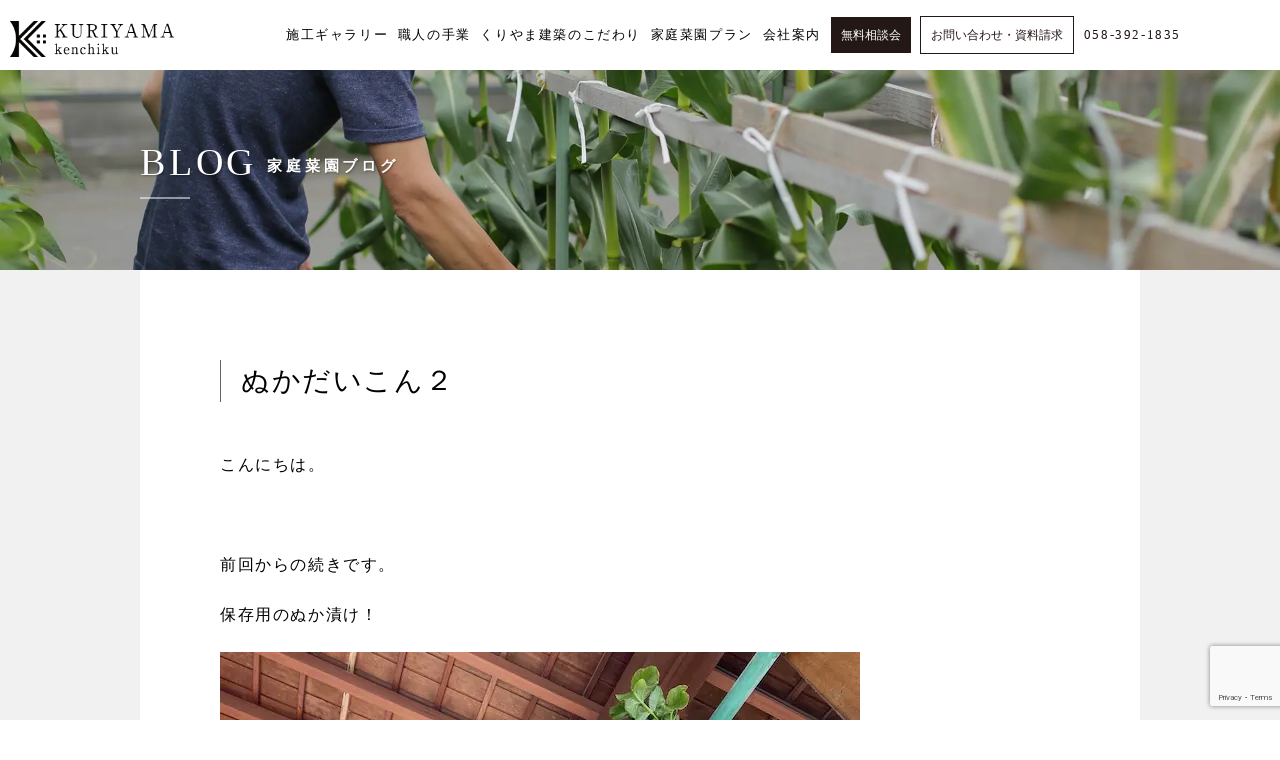

--- FILE ---
content_type: text/html; charset=UTF-8
request_url: https://k-kuriyama.jp/2020/02/10/%E3%81%AC%E3%81%8B%E5%A4%A7%E6%A0%B92/
body_size: 16587
content:

<!DOCTYPE html>
<html>
<head>
	
	<meta http-equiv="X-UA-Compatible" content="IE=edge">
	<meta charset="UTF-8">
	<meta name="viewport" content="width=device-width">

<title>ぬかだいこん２｜くりやま建築士事務所｜岐阜県羽島市｜デザイン×木造建築</title>
	
	<meta name="description" content="岐阜県羽島市にある「くりやま建築士事務所」は、洗練されたデザインと木を知り尽くした職人による唯一無二の家づくりを情熱をもって行なっています。新築物件だけではなく、リフォームにも力を入れております。どんなご要望もご予算に合わせて最適な提案をさせていただきます。家のことならなんでもご相談ください。">
	<meta name="keywords" content="くりやま建築,岐阜県,羽島市,デザイン,木造建築,栗山建築,リフォーム,戸建,岐阜,一級建築士,建築事務所,家">

	<link href="https://k-kuriyama.jp/wp-content/themes/OverItDesign-standard/images/favicon2.ico" type="image/vnd.microsoft.icon" rel="shortcut icon">
	<link href="https://k-kuriyama.jp/wp-content/themes/OverItDesign-standard/images/favicon2.ico" type="image/vnd.microsoft.icon" rel="icon">

	<link rel="profile" href="https://gmpg.org/xfn/11">
	<link rel="pingback" href="https://k-kuriyama.jp/xmlrpc.php">
	
<!-- 	<link rel='stylesheet' href='https://k-kuriyama.jp/wp-content/themes/OverItDesign-standard/overitkit/font-awesome/css/font-awesome.min@.css' type='text/css' media='all' /> -->
<!-- 	<link rel='stylesheet' href='https://k-kuriyama.jp/wp-content/themes/OverItDesign-standard/overitkit/animate.css' type='text/css' media='all' /> -->
	<link rel='stylesheet' href='https://k-kuriyama.jp/wp-content/themes/OverItDesign-standard/overitkit/overReset-css.php' type='text/css' media='all' />
	
	<script type="text/javascript" src="https://ajax.googleapis.com/ajax/libs/jquery/3.2.1/jquery.min.js"></script>
<!-- 	<script type="text/javascript" src="https://k-kuriyama.jp/wp-includes/js/jquery/jquery.min.js?ver=3.7.1" id="jquery-core-js"></script> -->

	<script data-cfasync="false" data-no-defer="1" data-no-minify="1" data-no-optimize="1">var ewww_webp_supported=!1;function check_webp_feature(A,e){var w;e=void 0!==e?e:function(){},ewww_webp_supported?e(ewww_webp_supported):((w=new Image).onload=function(){ewww_webp_supported=0<w.width&&0<w.height,e&&e(ewww_webp_supported)},w.onerror=function(){e&&e(!1)},w.src="data:image/webp;base64,"+{alpha:"UklGRkoAAABXRUJQVlA4WAoAAAAQAAAAAAAAAAAAQUxQSAwAAAARBxAR/Q9ERP8DAABWUDggGAAAABQBAJ0BKgEAAQAAAP4AAA3AAP7mtQAAAA=="}[A])}check_webp_feature("alpha");</script><script data-cfasync="false" data-no-defer="1" data-no-minify="1" data-no-optimize="1">var Arrive=function(c,w){"use strict";if(c.MutationObserver&&"undefined"!=typeof HTMLElement){var r,a=0,u=(r=HTMLElement.prototype.matches||HTMLElement.prototype.webkitMatchesSelector||HTMLElement.prototype.mozMatchesSelector||HTMLElement.prototype.msMatchesSelector,{matchesSelector:function(e,t){return e instanceof HTMLElement&&r.call(e,t)},addMethod:function(e,t,r){var a=e[t];e[t]=function(){return r.length==arguments.length?r.apply(this,arguments):"function"==typeof a?a.apply(this,arguments):void 0}},callCallbacks:function(e,t){t&&t.options.onceOnly&&1==t.firedElems.length&&(e=[e[0]]);for(var r,a=0;r=e[a];a++)r&&r.callback&&r.callback.call(r.elem,r.elem);t&&t.options.onceOnly&&1==t.firedElems.length&&t.me.unbindEventWithSelectorAndCallback.call(t.target,t.selector,t.callback)},checkChildNodesRecursively:function(e,t,r,a){for(var i,n=0;i=e[n];n++)r(i,t,a)&&a.push({callback:t.callback,elem:i}),0<i.childNodes.length&&u.checkChildNodesRecursively(i.childNodes,t,r,a)},mergeArrays:function(e,t){var r,a={};for(r in e)e.hasOwnProperty(r)&&(a[r]=e[r]);for(r in t)t.hasOwnProperty(r)&&(a[r]=t[r]);return a},toElementsArray:function(e){return e=void 0!==e&&("number"!=typeof e.length||e===c)?[e]:e}}),e=(l.prototype.addEvent=function(e,t,r,a){a={target:e,selector:t,options:r,callback:a,firedElems:[]};return this._beforeAdding&&this._beforeAdding(a),this._eventsBucket.push(a),a},l.prototype.removeEvent=function(e){for(var t,r=this._eventsBucket.length-1;t=this._eventsBucket[r];r--)e(t)&&(this._beforeRemoving&&this._beforeRemoving(t),(t=this._eventsBucket.splice(r,1))&&t.length&&(t[0].callback=null))},l.prototype.beforeAdding=function(e){this._beforeAdding=e},l.prototype.beforeRemoving=function(e){this._beforeRemoving=e},l),t=function(i,n){var o=new e,l=this,s={fireOnAttributesModification:!1};return o.beforeAdding(function(t){var e=t.target;e!==c.document&&e!==c||(e=document.getElementsByTagName("html")[0]);var r=new MutationObserver(function(e){n.call(this,e,t)}),a=i(t.options);r.observe(e,a),t.observer=r,t.me=l}),o.beforeRemoving(function(e){e.observer.disconnect()}),this.bindEvent=function(e,t,r){t=u.mergeArrays(s,t);for(var a=u.toElementsArray(this),i=0;i<a.length;i++)o.addEvent(a[i],e,t,r)},this.unbindEvent=function(){var r=u.toElementsArray(this);o.removeEvent(function(e){for(var t=0;t<r.length;t++)if(this===w||e.target===r[t])return!0;return!1})},this.unbindEventWithSelectorOrCallback=function(r){var a=u.toElementsArray(this),i=r,e="function"==typeof r?function(e){for(var t=0;t<a.length;t++)if((this===w||e.target===a[t])&&e.callback===i)return!0;return!1}:function(e){for(var t=0;t<a.length;t++)if((this===w||e.target===a[t])&&e.selector===r)return!0;return!1};o.removeEvent(e)},this.unbindEventWithSelectorAndCallback=function(r,a){var i=u.toElementsArray(this);o.removeEvent(function(e){for(var t=0;t<i.length;t++)if((this===w||e.target===i[t])&&e.selector===r&&e.callback===a)return!0;return!1})},this},i=new function(){var s={fireOnAttributesModification:!1,onceOnly:!1,existing:!1};function n(e,t,r){return!(!u.matchesSelector(e,t.selector)||(e._id===w&&(e._id=a++),-1!=t.firedElems.indexOf(e._id)))&&(t.firedElems.push(e._id),!0)}var c=(i=new t(function(e){var t={attributes:!1,childList:!0,subtree:!0};return e.fireOnAttributesModification&&(t.attributes=!0),t},function(e,i){e.forEach(function(e){var t=e.addedNodes,r=e.target,a=[];null!==t&&0<t.length?u.checkChildNodesRecursively(t,i,n,a):"attributes"===e.type&&n(r,i)&&a.push({callback:i.callback,elem:r}),u.callCallbacks(a,i)})})).bindEvent;return i.bindEvent=function(e,t,r){t=void 0===r?(r=t,s):u.mergeArrays(s,t);var a=u.toElementsArray(this);if(t.existing){for(var i=[],n=0;n<a.length;n++)for(var o=a[n].querySelectorAll(e),l=0;l<o.length;l++)i.push({callback:r,elem:o[l]});if(t.onceOnly&&i.length)return r.call(i[0].elem,i[0].elem);setTimeout(u.callCallbacks,1,i)}c.call(this,e,t,r)},i},o=new function(){var a={};function i(e,t){return u.matchesSelector(e,t.selector)}var n=(o=new t(function(){return{childList:!0,subtree:!0}},function(e,r){e.forEach(function(e){var t=e.removedNodes,e=[];null!==t&&0<t.length&&u.checkChildNodesRecursively(t,r,i,e),u.callCallbacks(e,r)})})).bindEvent;return o.bindEvent=function(e,t,r){t=void 0===r?(r=t,a):u.mergeArrays(a,t),n.call(this,e,t,r)},o};d(HTMLElement.prototype),d(NodeList.prototype),d(HTMLCollection.prototype),d(HTMLDocument.prototype),d(Window.prototype);var n={};return s(i,n,"unbindAllArrive"),s(o,n,"unbindAllLeave"),n}function l(){this._eventsBucket=[],this._beforeAdding=null,this._beforeRemoving=null}function s(e,t,r){u.addMethod(t,r,e.unbindEvent),u.addMethod(t,r,e.unbindEventWithSelectorOrCallback),u.addMethod(t,r,e.unbindEventWithSelectorAndCallback)}function d(e){e.arrive=i.bindEvent,s(i,e,"unbindArrive"),e.leave=o.bindEvent,s(o,e,"unbindLeave")}}(window,void 0),ewww_webp_supported=!1;function check_webp_feature(e,t){var r;ewww_webp_supported?t(ewww_webp_supported):((r=new Image).onload=function(){ewww_webp_supported=0<r.width&&0<r.height,t(ewww_webp_supported)},r.onerror=function(){t(!1)},r.src="data:image/webp;base64,"+{alpha:"UklGRkoAAABXRUJQVlA4WAoAAAAQAAAAAAAAAAAAQUxQSAwAAAARBxAR/Q9ERP8DAABWUDggGAAAABQBAJ0BKgEAAQAAAP4AAA3AAP7mtQAAAA==",animation:"UklGRlIAAABXRUJQVlA4WAoAAAASAAAAAAAAAAAAQU5JTQYAAAD/////AABBTk1GJgAAAAAAAAAAAAAAAAAAAGQAAABWUDhMDQAAAC8AAAAQBxAREYiI/gcA"}[e])}function ewwwLoadImages(e){if(e){for(var t=document.querySelectorAll(".batch-image img, .image-wrapper a, .ngg-pro-masonry-item a, .ngg-galleria-offscreen-seo-wrapper a"),r=0,a=t.length;r<a;r++)ewwwAttr(t[r],"data-src",t[r].getAttribute("data-webp")),ewwwAttr(t[r],"data-thumbnail",t[r].getAttribute("data-webp-thumbnail"));for(var i=document.querySelectorAll("div.woocommerce-product-gallery__image"),r=0,a=i.length;r<a;r++)ewwwAttr(i[r],"data-thumb",i[r].getAttribute("data-webp-thumb"))}for(var n=document.querySelectorAll("video"),r=0,a=n.length;r<a;r++)ewwwAttr(n[r],"poster",e?n[r].getAttribute("data-poster-webp"):n[r].getAttribute("data-poster-image"));for(var o,l=document.querySelectorAll("img.ewww_webp_lazy_load"),r=0,a=l.length;r<a;r++)e&&(ewwwAttr(l[r],"data-lazy-srcset",l[r].getAttribute("data-lazy-srcset-webp")),ewwwAttr(l[r],"data-srcset",l[r].getAttribute("data-srcset-webp")),ewwwAttr(l[r],"data-lazy-src",l[r].getAttribute("data-lazy-src-webp")),ewwwAttr(l[r],"data-src",l[r].getAttribute("data-src-webp")),ewwwAttr(l[r],"data-orig-file",l[r].getAttribute("data-webp-orig-file")),ewwwAttr(l[r],"data-medium-file",l[r].getAttribute("data-webp-medium-file")),ewwwAttr(l[r],"data-large-file",l[r].getAttribute("data-webp-large-file")),null!=(o=l[r].getAttribute("srcset"))&&!1!==o&&o.includes("R0lGOD")&&ewwwAttr(l[r],"src",l[r].getAttribute("data-lazy-src-webp"))),l[r].className=l[r].className.replace(/\bewww_webp_lazy_load\b/,"");for(var s=document.querySelectorAll(".ewww_webp"),r=0,a=s.length;r<a;r++)e?(ewwwAttr(s[r],"srcset",s[r].getAttribute("data-srcset-webp")),ewwwAttr(s[r],"src",s[r].getAttribute("data-src-webp")),ewwwAttr(s[r],"data-orig-file",s[r].getAttribute("data-webp-orig-file")),ewwwAttr(s[r],"data-medium-file",s[r].getAttribute("data-webp-medium-file")),ewwwAttr(s[r],"data-large-file",s[r].getAttribute("data-webp-large-file")),ewwwAttr(s[r],"data-large_image",s[r].getAttribute("data-webp-large_image")),ewwwAttr(s[r],"data-src",s[r].getAttribute("data-webp-src"))):(ewwwAttr(s[r],"srcset",s[r].getAttribute("data-srcset-img")),ewwwAttr(s[r],"src",s[r].getAttribute("data-src-img"))),s[r].className=s[r].className.replace(/\bewww_webp\b/,"ewww_webp_loaded");window.jQuery&&jQuery.fn.isotope&&jQuery.fn.imagesLoaded&&(jQuery(".fusion-posts-container-infinite").imagesLoaded(function(){jQuery(".fusion-posts-container-infinite").hasClass("isotope")&&jQuery(".fusion-posts-container-infinite").isotope()}),jQuery(".fusion-portfolio:not(.fusion-recent-works) .fusion-portfolio-wrapper").imagesLoaded(function(){jQuery(".fusion-portfolio:not(.fusion-recent-works) .fusion-portfolio-wrapper").isotope()}))}function ewwwWebPInit(e){ewwwLoadImages(e),ewwwNggLoadGalleries(e),document.arrive(".ewww_webp",function(){ewwwLoadImages(e)}),document.arrive(".ewww_webp_lazy_load",function(){ewwwLoadImages(e)}),document.arrive("videos",function(){ewwwLoadImages(e)}),"loading"==document.readyState?document.addEventListener("DOMContentLoaded",ewwwJSONParserInit):("undefined"!=typeof galleries&&ewwwNggParseGalleries(e),ewwwWooParseVariations(e))}function ewwwAttr(e,t,r){null!=r&&!1!==r&&e.setAttribute(t,r)}function ewwwJSONParserInit(){"undefined"!=typeof galleries&&check_webp_feature("alpha",ewwwNggParseGalleries),check_webp_feature("alpha",ewwwWooParseVariations)}function ewwwWooParseVariations(e){if(e)for(var t=document.querySelectorAll("form.variations_form"),r=0,a=t.length;r<a;r++){var i=t[r].getAttribute("data-product_variations"),n=!1;try{for(var o in i=JSON.parse(i))void 0!==i[o]&&void 0!==i[o].image&&(void 0!==i[o].image.src_webp&&(i[o].image.src=i[o].image.src_webp,n=!0),void 0!==i[o].image.srcset_webp&&(i[o].image.srcset=i[o].image.srcset_webp,n=!0),void 0!==i[o].image.full_src_webp&&(i[o].image.full_src=i[o].image.full_src_webp,n=!0),void 0!==i[o].image.gallery_thumbnail_src_webp&&(i[o].image.gallery_thumbnail_src=i[o].image.gallery_thumbnail_src_webp,n=!0),void 0!==i[o].image.thumb_src_webp&&(i[o].image.thumb_src=i[o].image.thumb_src_webp,n=!0));n&&ewwwAttr(t[r],"data-product_variations",JSON.stringify(i))}catch(e){}}}function ewwwNggParseGalleries(e){if(e)for(var t in galleries){var r=galleries[t];galleries[t].images_list=ewwwNggParseImageList(r.images_list)}}function ewwwNggLoadGalleries(e){e&&document.addEventListener("ngg.galleria.themeadded",function(e,t){window.ngg_galleria._create_backup=window.ngg_galleria.create,window.ngg_galleria.create=function(e,t){var r=$(e).data("id");return galleries["gallery_"+r].images_list=ewwwNggParseImageList(galleries["gallery_"+r].images_list),window.ngg_galleria._create_backup(e,t)}})}function ewwwNggParseImageList(e){for(var t in e){var r=e[t];if(void 0!==r["image-webp"]&&(e[t].image=r["image-webp"],delete e[t]["image-webp"]),void 0!==r["thumb-webp"]&&(e[t].thumb=r["thumb-webp"],delete e[t]["thumb-webp"]),void 0!==r.full_image_webp&&(e[t].full_image=r.full_image_webp,delete e[t].full_image_webp),void 0!==r.srcsets)for(var a in r.srcsets)nggSrcset=r.srcsets[a],void 0!==r.srcsets[a+"-webp"]&&(e[t].srcsets[a]=r.srcsets[a+"-webp"],delete e[t].srcsets[a+"-webp"]);if(void 0!==r.full_srcsets)for(var i in r.full_srcsets)nggFSrcset=r.full_srcsets[i],void 0!==r.full_srcsets[i+"-webp"]&&(e[t].full_srcsets[i]=r.full_srcsets[i+"-webp"],delete e[t].full_srcsets[i+"-webp"])}return e}check_webp_feature("alpha",ewwwWebPInit);</script>
		<!-- All in One SEO 4.9.3 - aioseo.com -->
	<meta name="description" content="こんにちは。 前回からの続きです。 保存用のぬか漬け！ こんな感じでしたね！ １５日くらいを目標" />
	<meta name="robots" content="max-image-preview:large" />
	<meta name="author" content="kuriyamakenchiku"/>
	<link rel="canonical" href="https://k-kuriyama.jp/2020/02/10/%e3%81%ac%e3%81%8b%e5%a4%a7%e6%a0%b92/" />
	<meta name="generator" content="All in One SEO (AIOSEO) 4.9.3" />
		<meta property="og:locale" content="ja_JP" />
		<meta property="og:site_name" content="くりやま建築士事務所（岐阜県羽島市）デザイン×木造建築 | 岐阜県羽島市にある「くりやま建築士事務所」は、洗練されたデザインと木を知り尽くした職人による唯一無二の家づくりを情熱をもって行なっています。新築物件だけではなく、リフォームにも力を入れております。どんなご要望もご予算に合わせて最適な提案をさせていただきます。家のことならなんでもご相談ください。" />
		<meta property="og:type" content="article" />
		<meta property="og:title" content="ぬかだいこん２ | くりやま建築士事務所（岐阜県羽島市）デザイン×木造建築" />
		<meta property="og:description" content="こんにちは。 前回からの続きです。 保存用のぬか漬け！ こんな感じでしたね！ １５日くらいを目標" />
		<meta property="og:url" content="https://k-kuriyama.jp/2020/02/10/%e3%81%ac%e3%81%8b%e5%a4%a7%e6%a0%b92/" />
		<meta property="article:published_time" content="2020-02-10T07:45:58+00:00" />
		<meta property="article:modified_time" content="2020-02-10T07:49:13+00:00" />
		<meta name="twitter:card" content="summary" />
		<meta name="twitter:title" content="ぬかだいこん２ | くりやま建築士事務所（岐阜県羽島市）デザイン×木造建築" />
		<meta name="twitter:description" content="こんにちは。 前回からの続きです。 保存用のぬか漬け！ こんな感じでしたね！ １５日くらいを目標" />
		<script type="application/ld+json" class="aioseo-schema">
			{"@context":"https:\/\/schema.org","@graph":[{"@type":"Article","@id":"https:\/\/k-kuriyama.jp\/2020\/02\/10\/%e3%81%ac%e3%81%8b%e5%a4%a7%e6%a0%b92\/#article","name":"\u306c\u304b\u3060\u3044\u3053\u3093\uff12 | \u304f\u308a\u3084\u307e\u5efa\u7bc9\u58eb\u4e8b\u52d9\u6240\uff08\u5c90\u961c\u770c\u7fbd\u5cf6\u5e02\uff09\u30c7\u30b6\u30a4\u30f3\u00d7\u6728\u9020\u5efa\u7bc9","headline":"\u306c\u304b\u3060\u3044\u3053\u3093\uff12","author":{"@id":"https:\/\/k-kuriyama.jp\/author\/kuriyamakenchiku\/#author"},"publisher":{"@id":"https:\/\/k-kuriyama.jp\/#organization"},"image":{"@type":"ImageObject","url":"https:\/\/k-kuriyama.jp\/wp-content\/uploads\/2020\/02\/IMG_7204-1.jpg","width":640,"height":480},"datePublished":"2020-02-10T16:45:58+09:00","dateModified":"2020-02-10T16:49:13+09:00","inLanguage":"ja","mainEntityOfPage":{"@id":"https:\/\/k-kuriyama.jp\/2020\/02\/10\/%e3%81%ac%e3%81%8b%e5%a4%a7%e6%a0%b92\/#webpage"},"isPartOf":{"@id":"https:\/\/k-kuriyama.jp\/2020\/02\/10\/%e3%81%ac%e3%81%8b%e5%a4%a7%e6%a0%b92\/#webpage"},"articleSection":"\u30d6\u30ed\u30b0"},{"@type":"BreadcrumbList","@id":"https:\/\/k-kuriyama.jp\/2020\/02\/10\/%e3%81%ac%e3%81%8b%e5%a4%a7%e6%a0%b92\/#breadcrumblist","itemListElement":[{"@type":"ListItem","@id":"https:\/\/k-kuriyama.jp#listItem","position":1,"name":"\u30db\u30fc\u30e0","item":"https:\/\/k-kuriyama.jp","nextItem":{"@type":"ListItem","@id":"https:\/\/k-kuriyama.jp\/category\/%e3%83%96%e3%83%ad%e3%82%b0\/#listItem","name":"\u30d6\u30ed\u30b0"}},{"@type":"ListItem","@id":"https:\/\/k-kuriyama.jp\/category\/%e3%83%96%e3%83%ad%e3%82%b0\/#listItem","position":2,"name":"\u30d6\u30ed\u30b0","item":"https:\/\/k-kuriyama.jp\/category\/%e3%83%96%e3%83%ad%e3%82%b0\/","nextItem":{"@type":"ListItem","@id":"https:\/\/k-kuriyama.jp\/2020\/02\/10\/%e3%81%ac%e3%81%8b%e5%a4%a7%e6%a0%b92\/#listItem","name":"\u306c\u304b\u3060\u3044\u3053\u3093\uff12"},"previousItem":{"@type":"ListItem","@id":"https:\/\/k-kuriyama.jp#listItem","name":"\u30db\u30fc\u30e0"}},{"@type":"ListItem","@id":"https:\/\/k-kuriyama.jp\/2020\/02\/10\/%e3%81%ac%e3%81%8b%e5%a4%a7%e6%a0%b92\/#listItem","position":3,"name":"\u306c\u304b\u3060\u3044\u3053\u3093\uff12","previousItem":{"@type":"ListItem","@id":"https:\/\/k-kuriyama.jp\/category\/%e3%83%96%e3%83%ad%e3%82%b0\/#listItem","name":"\u30d6\u30ed\u30b0"}}]},{"@type":"Organization","@id":"https:\/\/k-kuriyama.jp\/#organization","name":"\u304f\u308a\u3084\u307e\u5efa\u7bc9\u58eb\u4e8b\u52d9\u6240","description":"\u5c90\u961c\u770c\u7fbd\u5cf6\u5e02\u306b\u3042\u308b\u300c\u304f\u308a\u3084\u307e\u5efa\u7bc9\u58eb\u4e8b\u52d9\u6240\u300d\u306f\u3001\u6d17\u7df4\u3055\u308c\u305f\u30c7\u30b6\u30a4\u30f3\u3068\u6728\u3092\u77e5\u308a\u5c3d\u304f\u3057\u305f\u8077\u4eba\u306b\u3088\u308b\u552f\u4e00\u7121\u4e8c\u306e\u5bb6\u3065\u304f\u308a\u3092\u60c5\u71b1\u3092\u3082\u3063\u3066\u884c\u306a\u3063\u3066\u3044\u307e\u3059\u3002\u65b0\u7bc9\u7269\u4ef6\u3060\u3051\u3067\u306f\u306a\u304f\u3001\u30ea\u30d5\u30a9\u30fc\u30e0\u306b\u3082\u529b\u3092\u5165\u308c\u3066\u304a\u308a\u307e\u3059\u3002\u3069\u3093\u306a\u3054\u8981\u671b\u3082\u3054\u4e88\u7b97\u306b\u5408\u308f\u305b\u3066\u6700\u9069\u306a\u63d0\u6848\u3092\u3055\u305b\u3066\u3044\u305f\u3060\u304d\u307e\u3059\u3002\u5bb6\u306e\u3053\u3068\u306a\u3089\u306a\u3093\u3067\u3082\u3054\u76f8\u8ac7\u304f\u3060\u3055\u3044\u3002","url":"https:\/\/k-kuriyama.jp\/"},{"@type":"Person","@id":"https:\/\/k-kuriyama.jp\/author\/kuriyamakenchiku\/#author","url":"https:\/\/k-kuriyama.jp\/author\/kuriyamakenchiku\/","name":"kuriyamakenchiku","image":{"@type":"ImageObject","@id":"https:\/\/k-kuriyama.jp\/2020\/02\/10\/%e3%81%ac%e3%81%8b%e5%a4%a7%e6%a0%b92\/#authorImage","url":"https:\/\/secure.gravatar.com\/avatar\/74a537432790dec4ae87b7f807d34bf6?s=96&d=mm&r=g","width":96,"height":96,"caption":"kuriyamakenchiku"}},{"@type":"WebPage","@id":"https:\/\/k-kuriyama.jp\/2020\/02\/10\/%e3%81%ac%e3%81%8b%e5%a4%a7%e6%a0%b92\/#webpage","url":"https:\/\/k-kuriyama.jp\/2020\/02\/10\/%e3%81%ac%e3%81%8b%e5%a4%a7%e6%a0%b92\/","name":"\u306c\u304b\u3060\u3044\u3053\u3093\uff12 | \u304f\u308a\u3084\u307e\u5efa\u7bc9\u58eb\u4e8b\u52d9\u6240\uff08\u5c90\u961c\u770c\u7fbd\u5cf6\u5e02\uff09\u30c7\u30b6\u30a4\u30f3\u00d7\u6728\u9020\u5efa\u7bc9","description":"\u3053\u3093\u306b\u3061\u306f\u3002 \u524d\u56de\u304b\u3089\u306e\u7d9a\u304d\u3067\u3059\u3002 \u4fdd\u5b58\u7528\u306e\u306c\u304b\u6f2c\u3051\uff01 \u3053\u3093\u306a\u611f\u3058\u3067\u3057\u305f\u306d\uff01 \uff11\uff15\u65e5\u304f\u3089\u3044\u3092\u76ee\u6a19","inLanguage":"ja","isPartOf":{"@id":"https:\/\/k-kuriyama.jp\/#website"},"breadcrumb":{"@id":"https:\/\/k-kuriyama.jp\/2020\/02\/10\/%e3%81%ac%e3%81%8b%e5%a4%a7%e6%a0%b92\/#breadcrumblist"},"author":{"@id":"https:\/\/k-kuriyama.jp\/author\/kuriyamakenchiku\/#author"},"creator":{"@id":"https:\/\/k-kuriyama.jp\/author\/kuriyamakenchiku\/#author"},"image":{"@type":"ImageObject","url":"https:\/\/k-kuriyama.jp\/wp-content\/uploads\/2020\/02\/IMG_7204-1.jpg","@id":"https:\/\/k-kuriyama.jp\/2020\/02\/10\/%e3%81%ac%e3%81%8b%e5%a4%a7%e6%a0%b92\/#mainImage","width":640,"height":480},"primaryImageOfPage":{"@id":"https:\/\/k-kuriyama.jp\/2020\/02\/10\/%e3%81%ac%e3%81%8b%e5%a4%a7%e6%a0%b92\/#mainImage"},"datePublished":"2020-02-10T16:45:58+09:00","dateModified":"2020-02-10T16:49:13+09:00"},{"@type":"WebSite","@id":"https:\/\/k-kuriyama.jp\/#website","url":"https:\/\/k-kuriyama.jp\/","name":"\u304f\u308a\u3084\u307e\u5efa\u7bc9\u58eb\u4e8b\u52d9\u6240\uff08\u5c90\u961c\u770c\u7fbd\u5cf6\u5e02\uff09\u30c7\u30b6\u30a4\u30f3\u00d7\u6728\u9020\u5efa\u7bc9","alternateName":"\u304f\u308a\u3084\u307e\u5efa\u7bc9\u58eb\u4e8b\u52d9\u6240","description":"\u5c90\u961c\u770c\u7fbd\u5cf6\u5e02\u306b\u3042\u308b\u300c\u304f\u308a\u3084\u307e\u5efa\u7bc9\u58eb\u4e8b\u52d9\u6240\u300d\u306f\u3001\u6d17\u7df4\u3055\u308c\u305f\u30c7\u30b6\u30a4\u30f3\u3068\u6728\u3092\u77e5\u308a\u5c3d\u304f\u3057\u305f\u8077\u4eba\u306b\u3088\u308b\u552f\u4e00\u7121\u4e8c\u306e\u5bb6\u3065\u304f\u308a\u3092\u60c5\u71b1\u3092\u3082\u3063\u3066\u884c\u306a\u3063\u3066\u3044\u307e\u3059\u3002\u65b0\u7bc9\u7269\u4ef6\u3060\u3051\u3067\u306f\u306a\u304f\u3001\u30ea\u30d5\u30a9\u30fc\u30e0\u306b\u3082\u529b\u3092\u5165\u308c\u3066\u304a\u308a\u307e\u3059\u3002\u3069\u3093\u306a\u3054\u8981\u671b\u3082\u3054\u4e88\u7b97\u306b\u5408\u308f\u305b\u3066\u6700\u9069\u306a\u63d0\u6848\u3092\u3055\u305b\u3066\u3044\u305f\u3060\u304d\u307e\u3059\u3002\u5bb6\u306e\u3053\u3068\u306a\u3089\u306a\u3093\u3067\u3082\u3054\u76f8\u8ac7\u304f\u3060\u3055\u3044\u3002","inLanguage":"ja","publisher":{"@id":"https:\/\/k-kuriyama.jp\/#organization"}}]}
		</script>
		<!-- All in One SEO -->

<link rel='dns-prefetch' href='//cdnjs.cloudflare.com' />
<link href='https://fonts.gstatic.com' crossorigin='anonymous' rel='preconnect' />
<link href='https://ajax.googleapis.com' rel='preconnect' />
<link href='https://fonts.googleapis.com' rel='preconnect' />
<link rel='stylesheet' id='sbi_styles-css' href='https://k-kuriyama.jp/wp-content/plugins/instagram-feed/css/sbi-styles.min.css?ver=6.10.0' type='text/css' media='all' />
<link rel='stylesheet' id='wp-block-library-css' href='https://k-kuriyama.jp/wp-includes/css/dist/block-library/style.min.css?ver=6.6.4' type='text/css' media='all' />
<link rel='stylesheet' id='aioseo/css/src/vue/standalone/blocks/table-of-contents/global.scss-css' href='https://k-kuriyama.jp/wp-content/plugins/all-in-one-seo-pack/dist/Lite/assets/css/table-of-contents/global.e90f6d47.css?ver=4.9.3' type='text/css' media='all' />
<style id='classic-theme-styles-inline-css' type='text/css'>
/*! This file is auto-generated */
.wp-block-button__link{color:#fff;background-color:#32373c;border-radius:9999px;box-shadow:none;text-decoration:none;padding:calc(.667em + 2px) calc(1.333em + 2px);font-size:1.125em}.wp-block-file__button{background:#32373c;color:#fff;text-decoration:none}
</style>
<style id='global-styles-inline-css' type='text/css'>
:root{--wp--preset--aspect-ratio--square: 1;--wp--preset--aspect-ratio--4-3: 4/3;--wp--preset--aspect-ratio--3-4: 3/4;--wp--preset--aspect-ratio--3-2: 3/2;--wp--preset--aspect-ratio--2-3: 2/3;--wp--preset--aspect-ratio--16-9: 16/9;--wp--preset--aspect-ratio--9-16: 9/16;--wp--preset--color--black: #000000;--wp--preset--color--cyan-bluish-gray: #abb8c3;--wp--preset--color--white: #ffffff;--wp--preset--color--pale-pink: #f78da7;--wp--preset--color--vivid-red: #cf2e2e;--wp--preset--color--luminous-vivid-orange: #ff6900;--wp--preset--color--luminous-vivid-amber: #fcb900;--wp--preset--color--light-green-cyan: #7bdcb5;--wp--preset--color--vivid-green-cyan: #00d084;--wp--preset--color--pale-cyan-blue: #8ed1fc;--wp--preset--color--vivid-cyan-blue: #0693e3;--wp--preset--color--vivid-purple: #9b51e0;--wp--preset--gradient--vivid-cyan-blue-to-vivid-purple: linear-gradient(135deg,rgba(6,147,227,1) 0%,rgb(155,81,224) 100%);--wp--preset--gradient--light-green-cyan-to-vivid-green-cyan: linear-gradient(135deg,rgb(122,220,180) 0%,rgb(0,208,130) 100%);--wp--preset--gradient--luminous-vivid-amber-to-luminous-vivid-orange: linear-gradient(135deg,rgba(252,185,0,1) 0%,rgba(255,105,0,1) 100%);--wp--preset--gradient--luminous-vivid-orange-to-vivid-red: linear-gradient(135deg,rgba(255,105,0,1) 0%,rgb(207,46,46) 100%);--wp--preset--gradient--very-light-gray-to-cyan-bluish-gray: linear-gradient(135deg,rgb(238,238,238) 0%,rgb(169,184,195) 100%);--wp--preset--gradient--cool-to-warm-spectrum: linear-gradient(135deg,rgb(74,234,220) 0%,rgb(151,120,209) 20%,rgb(207,42,186) 40%,rgb(238,44,130) 60%,rgb(251,105,98) 80%,rgb(254,248,76) 100%);--wp--preset--gradient--blush-light-purple: linear-gradient(135deg,rgb(255,206,236) 0%,rgb(152,150,240) 100%);--wp--preset--gradient--blush-bordeaux: linear-gradient(135deg,rgb(254,205,165) 0%,rgb(254,45,45) 50%,rgb(107,0,62) 100%);--wp--preset--gradient--luminous-dusk: linear-gradient(135deg,rgb(255,203,112) 0%,rgb(199,81,192) 50%,rgb(65,88,208) 100%);--wp--preset--gradient--pale-ocean: linear-gradient(135deg,rgb(255,245,203) 0%,rgb(182,227,212) 50%,rgb(51,167,181) 100%);--wp--preset--gradient--electric-grass: linear-gradient(135deg,rgb(202,248,128) 0%,rgb(113,206,126) 100%);--wp--preset--gradient--midnight: linear-gradient(135deg,rgb(2,3,129) 0%,rgb(40,116,252) 100%);--wp--preset--font-size--small: 13px;--wp--preset--font-size--medium: 20px;--wp--preset--font-size--large: 36px;--wp--preset--font-size--x-large: 42px;--wp--preset--spacing--20: 0.44rem;--wp--preset--spacing--30: 0.67rem;--wp--preset--spacing--40: 1rem;--wp--preset--spacing--50: 1.5rem;--wp--preset--spacing--60: 2.25rem;--wp--preset--spacing--70: 3.38rem;--wp--preset--spacing--80: 5.06rem;--wp--preset--shadow--natural: 6px 6px 9px rgba(0, 0, 0, 0.2);--wp--preset--shadow--deep: 12px 12px 50px rgba(0, 0, 0, 0.4);--wp--preset--shadow--sharp: 6px 6px 0px rgba(0, 0, 0, 0.2);--wp--preset--shadow--outlined: 6px 6px 0px -3px rgba(255, 255, 255, 1), 6px 6px rgba(0, 0, 0, 1);--wp--preset--shadow--crisp: 6px 6px 0px rgba(0, 0, 0, 1);}:where(.is-layout-flex){gap: 0.5em;}:where(.is-layout-grid){gap: 0.5em;}body .is-layout-flex{display: flex;}.is-layout-flex{flex-wrap: wrap;align-items: center;}.is-layout-flex > :is(*, div){margin: 0;}body .is-layout-grid{display: grid;}.is-layout-grid > :is(*, div){margin: 0;}:where(.wp-block-columns.is-layout-flex){gap: 2em;}:where(.wp-block-columns.is-layout-grid){gap: 2em;}:where(.wp-block-post-template.is-layout-flex){gap: 1.25em;}:where(.wp-block-post-template.is-layout-grid){gap: 1.25em;}.has-black-color{color: var(--wp--preset--color--black) !important;}.has-cyan-bluish-gray-color{color: var(--wp--preset--color--cyan-bluish-gray) !important;}.has-white-color{color: var(--wp--preset--color--white) !important;}.has-pale-pink-color{color: var(--wp--preset--color--pale-pink) !important;}.has-vivid-red-color{color: var(--wp--preset--color--vivid-red) !important;}.has-luminous-vivid-orange-color{color: var(--wp--preset--color--luminous-vivid-orange) !important;}.has-luminous-vivid-amber-color{color: var(--wp--preset--color--luminous-vivid-amber) !important;}.has-light-green-cyan-color{color: var(--wp--preset--color--light-green-cyan) !important;}.has-vivid-green-cyan-color{color: var(--wp--preset--color--vivid-green-cyan) !important;}.has-pale-cyan-blue-color{color: var(--wp--preset--color--pale-cyan-blue) !important;}.has-vivid-cyan-blue-color{color: var(--wp--preset--color--vivid-cyan-blue) !important;}.has-vivid-purple-color{color: var(--wp--preset--color--vivid-purple) !important;}.has-black-background-color{background-color: var(--wp--preset--color--black) !important;}.has-cyan-bluish-gray-background-color{background-color: var(--wp--preset--color--cyan-bluish-gray) !important;}.has-white-background-color{background-color: var(--wp--preset--color--white) !important;}.has-pale-pink-background-color{background-color: var(--wp--preset--color--pale-pink) !important;}.has-vivid-red-background-color{background-color: var(--wp--preset--color--vivid-red) !important;}.has-luminous-vivid-orange-background-color{background-color: var(--wp--preset--color--luminous-vivid-orange) !important;}.has-luminous-vivid-amber-background-color{background-color: var(--wp--preset--color--luminous-vivid-amber) !important;}.has-light-green-cyan-background-color{background-color: var(--wp--preset--color--light-green-cyan) !important;}.has-vivid-green-cyan-background-color{background-color: var(--wp--preset--color--vivid-green-cyan) !important;}.has-pale-cyan-blue-background-color{background-color: var(--wp--preset--color--pale-cyan-blue) !important;}.has-vivid-cyan-blue-background-color{background-color: var(--wp--preset--color--vivid-cyan-blue) !important;}.has-vivid-purple-background-color{background-color: var(--wp--preset--color--vivid-purple) !important;}.has-black-border-color{border-color: var(--wp--preset--color--black) !important;}.has-cyan-bluish-gray-border-color{border-color: var(--wp--preset--color--cyan-bluish-gray) !important;}.has-white-border-color{border-color: var(--wp--preset--color--white) !important;}.has-pale-pink-border-color{border-color: var(--wp--preset--color--pale-pink) !important;}.has-vivid-red-border-color{border-color: var(--wp--preset--color--vivid-red) !important;}.has-luminous-vivid-orange-border-color{border-color: var(--wp--preset--color--luminous-vivid-orange) !important;}.has-luminous-vivid-amber-border-color{border-color: var(--wp--preset--color--luminous-vivid-amber) !important;}.has-light-green-cyan-border-color{border-color: var(--wp--preset--color--light-green-cyan) !important;}.has-vivid-green-cyan-border-color{border-color: var(--wp--preset--color--vivid-green-cyan) !important;}.has-pale-cyan-blue-border-color{border-color: var(--wp--preset--color--pale-cyan-blue) !important;}.has-vivid-cyan-blue-border-color{border-color: var(--wp--preset--color--vivid-cyan-blue) !important;}.has-vivid-purple-border-color{border-color: var(--wp--preset--color--vivid-purple) !important;}.has-vivid-cyan-blue-to-vivid-purple-gradient-background{background: var(--wp--preset--gradient--vivid-cyan-blue-to-vivid-purple) !important;}.has-light-green-cyan-to-vivid-green-cyan-gradient-background{background: var(--wp--preset--gradient--light-green-cyan-to-vivid-green-cyan) !important;}.has-luminous-vivid-amber-to-luminous-vivid-orange-gradient-background{background: var(--wp--preset--gradient--luminous-vivid-amber-to-luminous-vivid-orange) !important;}.has-luminous-vivid-orange-to-vivid-red-gradient-background{background: var(--wp--preset--gradient--luminous-vivid-orange-to-vivid-red) !important;}.has-very-light-gray-to-cyan-bluish-gray-gradient-background{background: var(--wp--preset--gradient--very-light-gray-to-cyan-bluish-gray) !important;}.has-cool-to-warm-spectrum-gradient-background{background: var(--wp--preset--gradient--cool-to-warm-spectrum) !important;}.has-blush-light-purple-gradient-background{background: var(--wp--preset--gradient--blush-light-purple) !important;}.has-blush-bordeaux-gradient-background{background: var(--wp--preset--gradient--blush-bordeaux) !important;}.has-luminous-dusk-gradient-background{background: var(--wp--preset--gradient--luminous-dusk) !important;}.has-pale-ocean-gradient-background{background: var(--wp--preset--gradient--pale-ocean) !important;}.has-electric-grass-gradient-background{background: var(--wp--preset--gradient--electric-grass) !important;}.has-midnight-gradient-background{background: var(--wp--preset--gradient--midnight) !important;}.has-small-font-size{font-size: var(--wp--preset--font-size--small) !important;}.has-medium-font-size{font-size: var(--wp--preset--font-size--medium) !important;}.has-large-font-size{font-size: var(--wp--preset--font-size--large) !important;}.has-x-large-font-size{font-size: var(--wp--preset--font-size--x-large) !important;}
:where(.wp-block-post-template.is-layout-flex){gap: 1.25em;}:where(.wp-block-post-template.is-layout-grid){gap: 1.25em;}
:where(.wp-block-columns.is-layout-flex){gap: 2em;}:where(.wp-block-columns.is-layout-grid){gap: 2em;}
:root :where(.wp-block-pullquote){font-size: 1.5em;line-height: 1.6;}
</style>
<link rel='stylesheet' id='contact-form-7-css' href='https://k-kuriyama.jp/wp-content/plugins/contact-form-7/includes/css/styles.css?ver=6.0.6' type='text/css' media='all' />
<link rel='stylesheet' id='contact-form-7-confirm-css' href='https://k-kuriyama.jp/wp-content/plugins/contact-form-7-add-confirm/includes/css/styles.css?ver=5.1-20220201' type='text/css' media='all' />
<link rel='stylesheet' id='wpsm_ac-font-awesome-front-css' href='https://k-kuriyama.jp/wp-content/plugins/responsive-accordion-and-collapse/css/font-awesome/css/font-awesome.min.css?ver=6.6.4' type='text/css' media='all' />
<link rel='stylesheet' id='wpsm_ac_bootstrap-front-css' href='https://k-kuriyama.jp/wp-content/plugins/responsive-accordion-and-collapse/css/bootstrap-front.css?ver=6.6.4' type='text/css' media='all' />
<link rel='stylesheet' id='skt-white-basic-style-css' href='https://k-kuriyama.jp/wp-content/themes/OverItDesign-standard/style.css?ver=6.6.4' type='text/css' media='all' />
<script type="text/javascript" defer='defer' src="https://k-kuriyama.jp/wp-includes/js/jquery/jquery.min.js?ver=3.7.1" id="jquery-core-js"></script>



<script type="text/javascript" defer='defer' src="//cdnjs.cloudflare.com/ajax/libs/jquery-easing/1.4.1/jquery.easing.min.js?ver=6.6.4" id="jquery-easing-js"></script>
<link rel="https://api.w.org/" href="https://k-kuriyama.jp/wp-json/" /><link rel="alternate" title="JSON" type="application/json" href="https://k-kuriyama.jp/wp-json/wp/v2/posts/2684" /><link rel="EditURI" type="application/rsd+xml" title="RSD" href="https://k-kuriyama.jp/xmlrpc.php?rsd" />
<meta name="generator" content="WordPress 6.6.4" />
<link rel='shortlink' href='https://k-kuriyama.jp/?p=2684' />
<link rel="alternate" title="oEmbed (JSON)" type="application/json+oembed" href="https://k-kuriyama.jp/wp-json/oembed/1.0/embed?url=https%3A%2F%2Fk-kuriyama.jp%2F2020%2F02%2F10%2F%25e3%2581%25ac%25e3%2581%258b%25e5%25a4%25a7%25e6%25a0%25b92%2F" />
<link rel="alternate" title="oEmbed (XML)" type="text/xml+oembed" href="https://k-kuriyama.jp/wp-json/oembed/1.0/embed?url=https%3A%2F%2Fk-kuriyama.jp%2F2020%2F02%2F10%2F%25e3%2581%25ac%25e3%2581%258b%25e5%25a4%25a7%25e6%25a0%25b92%2F&#038;format=xml" />
<script src="https://k-kuriyama.jp/wp-content/cache/autoptimize/js/autoptimize_single_45a6734a5b5708eb13b82fb9ce4a4c69.js"></script><![endif]--><style type="text/css">.recentcomments a{display:inline !important;padding:0 !important;margin:0 !important;}</style><!-- All in one Favicon 4.8 --><link rel="icon" href="https://k-kuriyama.jp/wp-content/uploads/2021/06/logo.png" type="image/png"/>
<noscript><style>.lazyload[data-src]{display:none !important;}</style></noscript><style>.lazyload{background-image:none !important;}.lazyload:before{background-image:none !important;}</style>	<style type="text/css">
		
	</style>
	<link rel="icon" href="https://k-kuriyama.jp/wp-content/uploads/2023/01/cropped-kuriyama-1-32x32.png" sizes="32x32" />
<link rel="icon" href="https://k-kuriyama.jp/wp-content/uploads/2023/01/cropped-kuriyama-1-192x192.png" sizes="192x192" />
<link rel="apple-touch-icon" href="https://k-kuriyama.jp/wp-content/uploads/2023/01/cropped-kuriyama-1-180x180.png" />
<meta name="msapplication-TileImage" content="https://k-kuriyama.jp/wp-content/uploads/2023/01/cropped-kuriyama-1-270x270.png" />
		<style type="text/css" id="wp-custom-css">
			.midoriiro em a{color:#00d084!important;}		</style>
			
		<meta property="og:site_name" content="ぬかだいこん２｜くりやま建築士事務所｜岐阜県羽島市｜デザイン×木造建築">
		
	<!--<link href="https://fonts.googleapis.com/css?family=Sawarabi+Mincho" rel="stylesheet">-->
	<link rel='stylesheet' href='https://k-kuriyama.jp/wp-content/themes/OverItDesign-standard/overitkit/overit-css.php' type='text/css' media='all' />
	
	
	
<!-- Global site tag (gtag.js) - Google Analytics -->
<script async src="https://www.googletagmanager.com/gtag/js?id=G-GZ6YZ9YV1N"></script>
<script>
  window.dataLayer = window.dataLayer || [];
  function gtag(){dataLayer.push(arguments);}
  gtag('js', new Date());

  gtag('config', 'G-GZ6YZ9YV1N');
</script>
</head>

<body class="post-template-default single single-post postid-2684 single-format-standard group-blog" id="pagetop">

<!--
<div class="loadingmask">
	<div class="container">
		<div class="content">
	    <div class="circle"></div>
	    <div class="circle1"></div>
	    </div>
	    Loading
	</div>
</div>
-->

<div id="intervalValue">
</div>

<div id="site"><header class="bc_white">
	<div class="header-area clear h70 th50 sbc_white">
		<h1 id="headerLogo" class="fl w15 sw30 p_l10 middle jsmiddle sclearjsmiddle">
			<a class="w90 block" href="https://k-kuriyama.jp"><img class="middle lazyload ewww_webp_lazy_load" src="[data-uri]" alt="くりやま建築士事務所－岐阜県羽島市－｜デザイン×木造建築　栗山建築" data-src="https://k-kuriyama.jp/wp-content/themes/OverItDesign-standard/images/sitelogo01.png" decoding="async" data-eio-rwidth="265" data-eio-rheight="58" data-src-webp="https://k-kuriyama.jp/wp-content/themes/OverItDesign-standard/images/sitelogo01.png.webp"><noscript><img class="middle" src="https://k-kuriyama.jp/wp-content/themes/OverItDesign-standard/images/sitelogo01.png" alt="くりやま建築士事務所－岐阜県羽島市－｜デザイン×木造建築　栗山建築" data-eio="l"></noscript></a>
		</h1>
		<ul class="pcmenu pconlyi center fr w85 fs13 jsmiddle">
			<li class="m_r15"><a href="https://k-kuriyama.jp/施工ギャラリー"><p class="">施工ギャラリー</p></a></li>
			<li class="m_r15"><a href="https://k-kuriyama.jp/職人の手業"><p class="">職人の手業</p></a></li>
			<li class="m_r15"><a href="https://k-kuriyama.jp/k_consept"><p class="">くりやま建築のこだわり</p></a></li>
			<li class="m_r15"><a href="https://k-kuriyama.jp/家庭菜園プラン"><p class="">家庭菜園プラン</p></a></li>
			<li class="m_r15"><a href="https://k-kuriyama.jp/会社案内"><p class="">会社案内</p></a></li>
			<li class="siryo"><a href="https://k-kuriyama.jp/consultation/"><p class="fc_white bc_1 bdc_1 ls11 fs12 p_10 m_r10">無料相談会</p></a></li>
			<li class="siryo"><a href="https://k-kuriyama.jp/お問い合わせ・資料請求"><p class="fc_1 border bdc_1 ls11 fs12 p_10 m_r10">お問い合わせ・資料請求</p></a></li>
			<li class="m_r15"><a href="tel:058-392-1835"><p class="fc_1 fs15">058-392-1835</p></a></li>
		</ul>
		<div class="spmenu fr w70 right delpci">
			<ul class="m_l05 m_r05 jsmiddle">
				<li class="fl m_r10 jsmiddle"><a href="tel:058-392-1835"><p class="fc_white bc_1 fs10 p_05 ">TEL</p></a></li>
				<li class="fl"><a href="https://k-kuriyama.jp/consultation"><p class="fc_white bc_1 fs10 p_05 ">無料相談</p></a></li>
				<li class="fl"><a href="https://k-kuriyama.jp/お問い合わせ・資料請求"><p class="fc_white bc_1 fs10 p_05 ">問合わせ</p></a></li>
			</ul>
			<div class="inline-block middle">
				<input id="menuopen-input" type="checkbox">
				<nav id="menu-nav">
					<ul>
						<li class="m_t10"><label class="fs42" for="menuopen-input"><b>×</b></label></li>
						<li><a href="/"><p class="tfs14">ホーム</p></a></li>
						<li><a href="https://k-kuriyama.jp/施工ギャラリー"><p class="tfs14">施工ギャラリー</p></a></li>
						<li><a href="https://k-kuriyama.jp/職人の手業"><p class="tfs14">職人の手業</p></a></li>
						<li><a href="https://k-kuriyama.jp/k_consept"><p class="tfs14">くりやま建築のこだわり</p></a></li>
						<li><a href="https://k-kuriyama.jp/家庭菜園プラン"><p class="tfs14">家庭菜園プラン</p></a></li>
						<li><a href="https://k-kuriyama.jp/家庭菜園ブログ"><p class="tfs14">家庭菜園ブログ</p></a></li>
						<li><a href="https://k-kuriyama.jp/consultation/"><p class="tfs14">無料相談会</p></a></li>
						<li><a href="https://k-kuriyama.jp/会社案内"><p class="tfs14">会社案内</p></a></li>
						<li><a href="https://k-kuriyama.jp/お問い合わせ・資料請求"><p class="tfs14">お問い合わせ・資料請求</p></a></li>
					</ul>
				</nav>
				<div id="main-container sh50">
					<div class="main-header">
						<label class="middle" for="menuopen-input"><img src="[data-uri]" class="wpx40 lazyload" data-src="https://k-kuriyama.jp/wp-content/themes/OverItDesign-standard/imagesSvg/ic_menu_sp_24px.svg" decoding="async"><noscript><img src="https://k-kuriyama.jp/wp-content/themes/OverItDesign-standard/imagesSvg/ic_menu_sp_24px.svg" class="wpx40" data-eio="l"></noscript></label>
					</div>
				</div>
			</div>

		</div>
		<div id="navibutton"></div>
	</div>
	
	
			<script>
			
/*
			var clicktest =function() {
			console.log("check");
		    var n = window.location.href.slice(window.location.href.indexOf('?') + 4);
		    var p = $("#topSlide").offset().top;
		    $('html,body').animate({ scrollTop: p }, 'slow');
		    return false;
		};
*/
		
/*
			var clicktest = function(){
			window.scrollTo(0,0);
			console.log("check");
			};
*/
			

/*

		  $('#menu-nav a').on('click', function() {
		    var target = $($(this).attr('href'));
		    $('html, body').animate({
		      scrollTop: target.offset().top,
		    }, 500);
		  });
*/
		



/*
			var clicktest = function(){
			window.location.hash = "topSlide"
			console.log("check");
			};
*/



		</script>

</header>
<div class="content-page">
	<div class="bgi h200 sh100 smh0 lazyload" style="" data-back="https://k-kuriyama.jp/wp-content/themes/OverItDesign-standard/images/bg-garden-blog01.jpg" data-eio-rwidth="1920" data-eio-rheight="700" data-back-webp="https://k-kuriyama.jp/wp-content/themes/OverItDesign-standard/images/bg-garden-blog01.jpg.webp" data-back-webp="https://k-kuriyama.jp/wp-content/themes/OverItDesign-standard/images/bg-garden-blog01.jpg.webp">
		<div class="content-area fc_white  jsmiddle animate appear as10 slideup ease-in-out">
			<p class="fs38 tfs25 lh110 ls11 textshadow scenter">BLOG<span class="fs15 p_10 bold middle">家庭菜園ブログ</span></p>
			<p class="bb bdc_white m_t15 wpx50 sblockcenter"></p>
		</div>
	</div>
	
		    <div id="page-blog" class="bc_lightgray p_b90">
	<div class="entry-content content-area bc_white p_t90  p_b90 sp_t60 sp_b60">
		<div class="content lh150">
			<h3 class="">ぬかだいこん２</h3>
			<div style="display:none;">
							</div>
			<p>こんにちは。<br/><br/>&nbsp;<br/><br/>前回からの続きです。<br/><br/>保存用のぬか漬け！<br/><br/><img class="alignnone size-full wp-image-2642 lazyload ewww_webp_lazy_load" src="[data-uri]" alt="" width="640" height="480" data-src="https://k-kuriyama.jp/wp-content/uploads/2020/02/IMG_7033.jpg" decoding="async" data-eio-rwidth="640" data-eio-rheight="480" data-src-webp="https://k-kuriyama.jp/wp-content/uploads/2020/02/IMG_7033.jpg.webp" /><noscript><img class="alignnone size-full wp-image-2642" src="https://k-kuriyama.jp/wp-content/uploads/2020/02/IMG_7033.jpg" alt="" width="640" height="480" data-eio="l" /></noscript><br/><br/>こんな感じでしたね！<br/><br/>１５日くらいを目標に干す予定でしたが、<br/><br/>少しバタバタして１９日干しました！<br/><br/>それがこれ。<br/><br/>&nbsp;<br/><br/><img class="alignnone size-full wp-image-2662 lazyload ewww_webp_lazy_load" src="[data-uri]" alt="" width="640" height="480" data-src="https://k-kuriyama.jp/wp-content/uploads/2020/02/IMG_7203-1.jpg" decoding="async" data-eio-rwidth="480" data-eio-rheight="640" data-src-webp="https://k-kuriyama.jp/wp-content/uploads/2020/02/IMG_7203-1.jpg.webp" /><noscript><img class="alignnone size-full wp-image-2662" src="https://k-kuriyama.jp/wp-content/uploads/2020/02/IMG_7203-1.jpg" alt="" width="640" height="480" data-eio="l" /></noscript><br/><br/>&nbsp;<br/><br/>&nbsp;<br/><br/>かなりシワシワになってきました。<br/><br/>一段と汚い大根やね。<br/><br/>&nbsp;<br/><br/>次に大事な作業。<br/><br/>大根をはかります。<br/><br/>目分量では勿論出来ません。<br/><br/>かっこ付けずに慎重にはかっていきます。<br/><br/>&nbsp;<br/><br/><img class="alignnone size-full wp-image-2663 lazyload ewww_webp_lazy_load" src="[data-uri]" alt="" width="640" height="480" data-src="https://k-kuriyama.jp/wp-content/uploads/2020/02/IMG_7204-1.jpg" decoding="async" data-eio-rwidth="480" data-eio-rheight="640" data-src-webp="https://k-kuriyama.jp/wp-content/uploads/2020/02/IMG_7204-1.jpg.webp" /><noscript><img class="alignnone size-full wp-image-2663" src="https://k-kuriyama.jp/wp-content/uploads/2020/02/IMG_7204-1.jpg" alt="" width="640" height="480" data-eio="l" /></noscript><br/><br/>&nbsp;<br/><br/>そしてまずはぬか。<br/><br/>干した大根の重さに対して１５%くらい。<br/><br/>&nbsp;<br/><br/><img class="alignnone size-full wp-image-2664 lazyload ewww_webp_lazy_load" src="[data-uri]" alt="" width="640" height="480" data-src="https://k-kuriyama.jp/wp-content/uploads/2020/02/IMG_7205-1.jpg" decoding="async" data-eio-rwidth="640" data-eio-rheight="480" data-src-webp="https://k-kuriyama.jp/wp-content/uploads/2020/02/IMG_7205-1.jpg.webp" /><noscript><img class="alignnone size-full wp-image-2664" src="https://k-kuriyama.jp/wp-content/uploads/2020/02/IMG_7205-1.jpg" alt="" width="640" height="480" data-eio="l" /></noscript><br/><br/>干す前の大根の重さと間違えたらダメですよ！<br/><br/>&nbsp;<br/><br/>次に塩！<br/><br/>&nbsp;<br/><br/><img class="alignnone size-full wp-image-2665 lazyload ewww_webp_lazy_load" src="[data-uri]" alt="" width="640" height="480" data-src="https://k-kuriyama.jp/wp-content/uploads/2020/02/IMG_7207-1.jpg" decoding="async" data-eio-rwidth="640" data-eio-rheight="480" data-src-webp="https://k-kuriyama.jp/wp-content/uploads/2020/02/IMG_7207-1.jpg.webp" /><noscript><img class="alignnone size-full wp-image-2665" src="https://k-kuriyama.jp/wp-content/uploads/2020/02/IMG_7207-1.jpg" alt="" width="640" height="480" data-eio="l" /></noscript><br/><br/>&nbsp;<br/><br/>&nbsp;<br/><br/>干した大根の４%くらい。<br/><br/>少し少ないかもしれませんが体の為に減塩です。<br/><br/>&nbsp;<br/><br/>次にザラメ。<br/><br/>&nbsp;<br/><br/><img class="alignnone size-full wp-image-2666 lazyload ewww_webp_lazy_load" src="[data-uri]" alt="" width="640" height="480" data-src="https://k-kuriyama.jp/wp-content/uploads/2020/02/IMG_7208-1.jpg" decoding="async" data-eio-rwidth="640" data-eio-rheight="480" data-src-webp="https://k-kuriyama.jp/wp-content/uploads/2020/02/IMG_7208-1.jpg.webp" /><noscript><img class="alignnone size-full wp-image-2666" src="https://k-kuriyama.jp/wp-content/uploads/2020/02/IMG_7208-1.jpg" alt="" width="640" height="480" data-eio="l" /></noscript><br/><br/>&nbsp;<br/><br/>これは干した大根の５%くらい。<br/><br/>&nbsp;<br/><br/>あとは、昆布と鷹の爪適当！<br/><br/>&nbsp;<br/><br/><img class="alignnone size-full wp-image-2669 lazyload ewww_webp_lazy_load" src="[data-uri]" alt="" width="640" height="480" data-src="https://k-kuriyama.jp/wp-content/uploads/2020/02/IMG_7211-1.jpg" decoding="async" data-eio-rwidth="640" data-eio-rheight="480" data-src-webp="https://k-kuriyama.jp/wp-content/uploads/2020/02/IMG_7211-1.jpg.webp" /><noscript><img class="alignnone size-full wp-image-2669" src="https://k-kuriyama.jp/wp-content/uploads/2020/02/IMG_7211-1.jpg" alt="" width="640" height="480" data-eio="l" /></noscript><br/><br/>&nbsp;<br/><br/>こういう時の為に果物の皮を干してたのに<br/><br/>姿見えず・・<br/><br/>&nbsp;<br/><br/>今回は断念。<br/><br/>&nbsp;<br/><br/>ここまでこれば後は敷き詰めるだけ。<br/><br/>樽の底に少しまぶし。<br/><br/>&nbsp;<br/><br/><img class="alignnone size-full wp-image-2672 lazyload ewww_webp_lazy_load" src="[data-uri]" alt="" width="640" height="480" data-src="https://k-kuriyama.jp/wp-content/uploads/2020/02/IMG_7214-1.jpg" decoding="async" data-eio-rwidth="640" data-eio-rheight="480" data-src-webp="https://k-kuriyama.jp/wp-content/uploads/2020/02/IMG_7214-1.jpg.webp" /><noscript><img class="alignnone size-full wp-image-2672" src="https://k-kuriyama.jp/wp-content/uploads/2020/02/IMG_7214-1.jpg" alt="" width="640" height="480" data-eio="l" /></noscript><br/><br/>&nbsp;<br/><br/>敷き詰める。<br/><br/>&nbsp;<br/><br/><img class="alignnone size-full wp-image-2673 lazyload ewww_webp_lazy_load" src="[data-uri]" alt="" width="640" height="480" data-src="https://k-kuriyama.jp/wp-content/uploads/2020/02/IMG_7215-1.jpg" decoding="async" data-eio-rwidth="480" data-eio-rheight="640" data-src-webp="https://k-kuriyama.jp/wp-content/uploads/2020/02/IMG_7215-1.jpg.webp" /><noscript><img class="alignnone size-full wp-image-2673" src="https://k-kuriyama.jp/wp-content/uploads/2020/02/IMG_7215-1.jpg" alt="" width="640" height="480" data-eio="l" /></noscript><br/><br/><img class="alignnone size-full wp-image-2674 lazyload ewww_webp_lazy_load" src="[data-uri]" alt="" width="640" height="480" data-src="https://k-kuriyama.jp/wp-content/uploads/2020/02/IMG_7216-1.jpg" decoding="async" data-eio-rwidth="480" data-eio-rheight="640" data-src-webp="https://k-kuriyama.jp/wp-content/uploads/2020/02/IMG_7216-1.jpg.webp" /><noscript><img class="alignnone size-full wp-image-2674" src="https://k-kuriyama.jp/wp-content/uploads/2020/02/IMG_7216-1.jpg" alt="" width="640" height="480" data-eio="l" /></noscript><br/><br/>&nbsp;<br/><br/>これで残りのぬかをふりかけ<br/><br/>&nbsp;<br/><br/><img class="alignnone size-full wp-image-2676 lazyload ewww_webp_lazy_load" src="[data-uri]" alt="" width="640" height="480" data-src="https://k-kuriyama.jp/wp-content/uploads/2020/02/IMG_7218-1.jpg" decoding="async" data-eio-rwidth="640" data-eio-rheight="480" data-src-webp="https://k-kuriyama.jp/wp-content/uploads/2020/02/IMG_7218-1.jpg.webp" /><noscript><img class="alignnone size-full wp-image-2676" src="https://k-kuriyama.jp/wp-content/uploads/2020/02/IMG_7218-1.jpg" alt="" width="640" height="480" data-eio="l" /></noscript><br/><br/>&nbsp;<br/><br/>こんな感じです。<br/><br/>&nbsp;<br/><br/><img class="alignnone size-full wp-image-2677 lazyload ewww_webp_lazy_load" src="[data-uri]" alt="" width="640" height="480" data-src="https://k-kuriyama.jp/wp-content/uploads/2020/02/IMG_7219-1.jpg" decoding="async" data-eio-rwidth="480" data-eio-rheight="640" data-src-webp="https://k-kuriyama.jp/wp-content/uploads/2020/02/IMG_7219-1.jpg.webp" /><noscript><img class="alignnone size-full wp-image-2677" src="https://k-kuriyama.jp/wp-content/uploads/2020/02/IMG_7219-1.jpg" alt="" width="640" height="480" data-eio="l" /></noscript><br/><br/>&nbsp;<br/><br/>ゴミが入らないようにビニールの口を塞いだら<br/><br/>ほぼ完了！<br/><br/>&nbsp;<br/><br/>後は重し！<br/><br/>１個！<br/><br/><img class="alignnone size-full wp-image-2678 lazyload ewww_webp_lazy_load" src="[data-uri]" alt="" width="640" height="480" data-src="https://k-kuriyama.jp/wp-content/uploads/2020/02/IMG_7220-1.jpg" decoding="async" data-eio-rwidth="640" data-eio-rheight="480" data-src-webp="https://k-kuriyama.jp/wp-content/uploads/2020/02/IMG_7220-1.jpg.webp" /><noscript><img class="alignnone size-full wp-image-2678" src="https://k-kuriyama.jp/wp-content/uploads/2020/02/IMG_7220-1.jpg" alt="" width="640" height="480" data-eio="l" /></noscript><br/><br/>&nbsp;<br/><br/>２個！<br/><br/>&nbsp;<br/><br/><img class="alignnone size-full wp-image-2679 lazyload ewww_webp_lazy_load" src="[data-uri]" alt="" width="640" height="480" data-src="https://k-kuriyama.jp/wp-content/uploads/2020/02/IMG_7221-1.jpg" decoding="async" data-eio-rwidth="640" data-eio-rheight="480" data-src-webp="https://k-kuriyama.jp/wp-content/uploads/2020/02/IMG_7221-1.jpg.webp" /><noscript><img class="alignnone size-full wp-image-2679" src="https://k-kuriyama.jp/wp-content/uploads/2020/02/IMG_7221-1.jpg" alt="" width="640" height="480" data-eio="l" /></noscript><br/><br/>&nbsp;<br/><br/>３個！<br/><br/>&nbsp;<br/><br/><img class="alignnone size-full wp-image-2680 lazyload" src="[data-uri]" alt="" width="640" height="480" data-src="https://k-kuriyama.jp/wp-content/uploads/2020/02/IMG_7222-1.jpg" decoding="async" data-eio-rwidth="640" data-eio-rheight="480" /><noscript><img class="alignnone size-full wp-image-2680" src="https://k-kuriyama.jp/wp-content/uploads/2020/02/IMG_7222-1.jpg" alt="" width="640" height="480" data-eio="l" /></noscript><br/><br/>&nbsp;<br/><br/>よし！<br/><br/>旨い沢庵が出来る1ヶ月前！</p>
			<p></p>
		</div>
	</div><!-- .entry-content -->
</div>
	
		
	<div class="content-foot">
		<div class="content-area">
			<div class="clear p_b25 sp_b0 center p_05">
				<div class="w33 sw50 fl p_05">
										    <div class="clear w100 h70 p_05 bc_1 fc_white">
						    <i class="fl w10 fa fa-angle-left jsmiddle"></i>
						    <p class="fr w90 fs15 sfs12 jsmiddle"><a href="https://k-kuriyama.jp/2020/02/18/%e3%81%98%e3%82%85%e3%82%93%e3%81%b3/" rel="next">じゅんび</a></p>
						</div>
									</div>
				<div class="delspi w33 fl p_05">
					<div class="h60 border bdc_1 p_05">
						<p class="jsmiddle fs15"><a href="https://k-kuriyama.jp/%E5%AE%B6%E5%BA%AD%E8%8F%9C%E5%9C%92%E3%83%96%E3%83%AD%E3%82%B0/">投稿一覧を見る</a></p>
					</div>
				</div>
				<div class="w33 sw50 fl p_05">
										    <div class="clear w100 h70 p_05 bc_1 fc_white">
						    <p class="fl w90 fs15 sfs12 jsmiddle"><a href="https://k-kuriyama.jp/2020/02/07/%e3%81%84%e3%81%8b-2/" rel="prev">いか</a></p>
						    <i class="fr w10 fa fa-angle-right jsmiddle"></i>
						</div>
									</div>
				<a href="https://k-kuriyama.jp/%E5%AE%B6%E5%BA%AD%E8%8F%9C%E5%9C%92%E3%83%96%E3%83%AD%E3%82%B0/">
					<div class="sponlyi p_05 sw100">
						<div class="border bdc_1 p_10">
							<p class="jsmiddle">投稿一覧を見る</p>
						</div>
					</div>
				</a>
			</div>
		</div>
	</div>
</div>
<div class="bgi animate h550 as10 slideup ease-in-out lazyload" style="" data-back="https://k-kuriyama.jp/wp-content/themes/OverItDesign-standard/images/bg_siryo-03.jpg" data-eio-rwidth="1280" data-eio-rheight="854" data-back-webp="https://k-kuriyama.jp/wp-content/themes/OverItDesign-standard/images/bg_siryo-03.jpg.webp" data-back-webp="https://k-kuriyama.jp/wp-content/themes/OverItDesign-standard/images/bg_siryo-03.jpg.webp">
	<div class="content-area jsmiddle">
		<div class="shiryobox fc_white center animate appear as10 slideup ease-in-out">
			<div class="kakomi-triple1">
				<p class="fs35 sfs25 ls11 m_b20">資料請求</p>
				<p class="m_b40 sm_b30 sfs13 lh170">くりやま建築の施工事例集と、<br/>家造りへの想いが詰まった<br class="sponly"/>コンセプトブックを<br class="delsp"/>プレゼントいたします！</p>
				<a class="inline-block zindex100 relative" class="relative" href="https://k-kuriyama.jp/お問い合わせ・資料請求">
					<p class="wpx180 center blockcenter bch_lightgray p_10 bc_white">資料請求する<i class="fa fa-angle-right fc_gray"></i></p>
				</a>
			</div>
		</div>
	</div>
</div>






<footer id="footer-wrapper clear block">
	<div class="content-area footer-list">
		<ul class="">
			<li><a href="https://k-kuriyama.jp/施工ギャラリー">施工ギャラリー</a></li>
			<li><a href="https://k-kuriyama.jp/職人の手業">職人の手業</a></li>
			<li><a href="https://k-kuriyama.jp/k_consept">くりやま建築のこだわり</a></li>
			<li><a href="https://k-kuriyama.jp/家庭菜園プラン">家庭菜園プラン</a></li>
			<li><a href="https://k-kuriyama.jp/家庭菜園ブログ">家庭菜園ブログ</a></li>
			<li><a href="https://k-kuriyama.jp/新着情報">新着情報</a></li>
			<li><a href="https://k-kuriyama.jp/会社案内">会社案内</a></li>
		</ul>
	</div>
	
	<div id="footer-box">
		<a class="footlogo" href="https://k-kuriyama.jp">
			<img src="[data-uri]" alt="exterior.interior design.construction" data-src="https://k-kuriyama.jp/wp-content/themes/OverItDesign-standard/images/sitelogo-f.png" decoding="async" class="lazyload ewww_webp_lazy_load" data-eio-rwidth="200" data-eio-rheight="230" data-src-webp="https://k-kuriyama.jp/wp-content/themes/OverItDesign-standard/images/sitelogo-f.png.webp"><noscript><img src="https://k-kuriyama.jp/wp-content/themes/OverItDesign-standard/images/sitelogo-f.png" alt="exterior.interior design.construction" data-eio="l"></noscript>
			<p>有限会社 栗山建築<br/>岐阜県羽島市正木町三ッ柳 71<br/>TEL.058-392-1835</p>
		</a><br>
<a style="color:#ccc;font-size:12px;" href="https://k-kuriyama.jp/wp-admin">管理</a>
	</div>
	<div class="copyright"><span>Copyright &#169; 2015-2019 KURIYAMA KENCHIKU All Right Reserved.</span></div>

</footer>

<!-- Instagram Feed JS -->
<script type="text/javascript">
var sbiajaxurl = "https://k-kuriyama.jp/wp-admin/admin-ajax.php";
</script>
<script type="text/javascript" id="vk-ltc-js-js-extra">
/* <![CDATA[ */
var vkLtc = {"ajaxurl":"https:\/\/k-kuriyama.jp\/wp-admin\/admin-ajax.php"};
/* ]]> */
</script>

<script type="text/javascript" id="eio-lazy-load-js-before">
/* <![CDATA[ */
var eio_lazy_vars = {"exactdn_domain":"","skip_autoscale":0,"bg_min_dpr":1.1,"threshold":0,"use_dpr":1};
/* ]]> */
</script>

<script type="text/javascript" defer='defer' src="https://k-kuriyama.jp/wp-includes/js/dist/hooks.min.js?ver=2810c76e705dd1a53b18" id="wp-hooks-js"></script>
<script type="text/javascript" defer='defer' src="https://k-kuriyama.jp/wp-includes/js/dist/i18n.min.js?ver=5e580eb46a90c2b997e6" id="wp-i18n-js"></script>
<script type="text/javascript" id="wp-i18n-js-after">
/* <![CDATA[ */
wp.i18n.setLocaleData( { 'text direction\u0004ltr': [ 'ltr' ] } );
/* ]]> */
</script>

<script type="text/javascript" id="contact-form-7-js-translations">
/* <![CDATA[ */
( function( domain, translations ) {
	var localeData = translations.locale_data[ domain ] || translations.locale_data.messages;
	localeData[""].domain = domain;
	wp.i18n.setLocaleData( localeData, domain );
} )( "contact-form-7", {"translation-revision-date":"2025-04-11 06:42:50+0000","generator":"GlotPress\/4.0.1","domain":"messages","locale_data":{"messages":{"":{"domain":"messages","plural-forms":"nplurals=1; plural=0;","lang":"ja_JP"},"This contact form is placed in the wrong place.":["\u3053\u306e\u30b3\u30f3\u30bf\u30af\u30c8\u30d5\u30a9\u30fc\u30e0\u306f\u9593\u9055\u3063\u305f\u4f4d\u7f6e\u306b\u7f6e\u304b\u308c\u3066\u3044\u307e\u3059\u3002"],"Error:":["\u30a8\u30e9\u30fc:"]}},"comment":{"reference":"includes\/js\/index.js"}} );
/* ]]> */
</script>
<script type="text/javascript" id="contact-form-7-js-before">
/* <![CDATA[ */
var wpcf7 = {
    "api": {
        "root": "https:\/\/k-kuriyama.jp\/wp-json\/",
        "namespace": "contact-form-7\/v1"
    }
};
/* ]]> */
</script>





<script type="text/javascript" defer='defer' src="https://www.google.com/recaptcha/api.js?render=6LevIBIjAAAAAK3dqvKgrRksGeMI17PKbNRhfbFW&amp;ver=3.0" id="google-recaptcha-js"></script>
<script type="text/javascript" defer='defer' src="https://k-kuriyama.jp/wp-includes/js/dist/vendor/wp-polyfill.min.js?ver=3.15.0" id="wp-polyfill-js"></script>
<script type="text/javascript" id="wpcf7-recaptcha-js-before">
/* <![CDATA[ */
var wpcf7_recaptcha = {
    "sitekey": "6LevIBIjAAAAAK3dqvKgrRksGeMI17PKbNRhfbFW",
    "actions": {
        "homepage": "homepage",
        "contactform": "contactform"
    }
};
/* ]]> */
</script>

				<script type="text/javascript">
					jQuery.noConflict();
					(
						function ( $ ) {
							$( function () {
								$( "area[href*=\\#],a[href*=\\#]:not([href=\\#]):not([href^='\\#tab']):not([href^='\\#quicktab']):not([href^='\\#pane']):not([href^='#menu'])" ).click( function () {
									if ( location.pathname.replace( /^\//, '' ) == this.pathname.replace( /^\//, '' ) && location.hostname == this.hostname ) {
										var target = $( this.hash );
										target = target.length ? target : $( '[name=' + this.hash.slice( 1 ) + ']' );
										if ( target.length ) {
											$( 'html,body' ).animate( {
												scrollTop: target.offset().top - 0											},900 , 'easeInOutQuart' );
											return false;
										}
									}
								} );
							} );
						}
					)( jQuery );
				</script>
			


</div>
<script defer src="https://k-kuriyama.jp/wp-content/cache/autoptimize/js/autoptimize_0b084b382afb9263d40850a73d7fea5a.js"></script></body>
</html>


--- FILE ---
content_type: text/html; charset=utf-8
request_url: https://www.google.com/recaptcha/api2/anchor?ar=1&k=6LevIBIjAAAAAK3dqvKgrRksGeMI17PKbNRhfbFW&co=aHR0cHM6Ly9rLWt1cml5YW1hLmpwOjQ0Mw..&hl=en&v=PoyoqOPhxBO7pBk68S4YbpHZ&size=invisible&anchor-ms=20000&execute-ms=30000&cb=cu44wxa7yz4c
body_size: 48602
content:
<!DOCTYPE HTML><html dir="ltr" lang="en"><head><meta http-equiv="Content-Type" content="text/html; charset=UTF-8">
<meta http-equiv="X-UA-Compatible" content="IE=edge">
<title>reCAPTCHA</title>
<style type="text/css">
/* cyrillic-ext */
@font-face {
  font-family: 'Roboto';
  font-style: normal;
  font-weight: 400;
  font-stretch: 100%;
  src: url(//fonts.gstatic.com/s/roboto/v48/KFO7CnqEu92Fr1ME7kSn66aGLdTylUAMa3GUBHMdazTgWw.woff2) format('woff2');
  unicode-range: U+0460-052F, U+1C80-1C8A, U+20B4, U+2DE0-2DFF, U+A640-A69F, U+FE2E-FE2F;
}
/* cyrillic */
@font-face {
  font-family: 'Roboto';
  font-style: normal;
  font-weight: 400;
  font-stretch: 100%;
  src: url(//fonts.gstatic.com/s/roboto/v48/KFO7CnqEu92Fr1ME7kSn66aGLdTylUAMa3iUBHMdazTgWw.woff2) format('woff2');
  unicode-range: U+0301, U+0400-045F, U+0490-0491, U+04B0-04B1, U+2116;
}
/* greek-ext */
@font-face {
  font-family: 'Roboto';
  font-style: normal;
  font-weight: 400;
  font-stretch: 100%;
  src: url(//fonts.gstatic.com/s/roboto/v48/KFO7CnqEu92Fr1ME7kSn66aGLdTylUAMa3CUBHMdazTgWw.woff2) format('woff2');
  unicode-range: U+1F00-1FFF;
}
/* greek */
@font-face {
  font-family: 'Roboto';
  font-style: normal;
  font-weight: 400;
  font-stretch: 100%;
  src: url(//fonts.gstatic.com/s/roboto/v48/KFO7CnqEu92Fr1ME7kSn66aGLdTylUAMa3-UBHMdazTgWw.woff2) format('woff2');
  unicode-range: U+0370-0377, U+037A-037F, U+0384-038A, U+038C, U+038E-03A1, U+03A3-03FF;
}
/* math */
@font-face {
  font-family: 'Roboto';
  font-style: normal;
  font-weight: 400;
  font-stretch: 100%;
  src: url(//fonts.gstatic.com/s/roboto/v48/KFO7CnqEu92Fr1ME7kSn66aGLdTylUAMawCUBHMdazTgWw.woff2) format('woff2');
  unicode-range: U+0302-0303, U+0305, U+0307-0308, U+0310, U+0312, U+0315, U+031A, U+0326-0327, U+032C, U+032F-0330, U+0332-0333, U+0338, U+033A, U+0346, U+034D, U+0391-03A1, U+03A3-03A9, U+03B1-03C9, U+03D1, U+03D5-03D6, U+03F0-03F1, U+03F4-03F5, U+2016-2017, U+2034-2038, U+203C, U+2040, U+2043, U+2047, U+2050, U+2057, U+205F, U+2070-2071, U+2074-208E, U+2090-209C, U+20D0-20DC, U+20E1, U+20E5-20EF, U+2100-2112, U+2114-2115, U+2117-2121, U+2123-214F, U+2190, U+2192, U+2194-21AE, U+21B0-21E5, U+21F1-21F2, U+21F4-2211, U+2213-2214, U+2216-22FF, U+2308-230B, U+2310, U+2319, U+231C-2321, U+2336-237A, U+237C, U+2395, U+239B-23B7, U+23D0, U+23DC-23E1, U+2474-2475, U+25AF, U+25B3, U+25B7, U+25BD, U+25C1, U+25CA, U+25CC, U+25FB, U+266D-266F, U+27C0-27FF, U+2900-2AFF, U+2B0E-2B11, U+2B30-2B4C, U+2BFE, U+3030, U+FF5B, U+FF5D, U+1D400-1D7FF, U+1EE00-1EEFF;
}
/* symbols */
@font-face {
  font-family: 'Roboto';
  font-style: normal;
  font-weight: 400;
  font-stretch: 100%;
  src: url(//fonts.gstatic.com/s/roboto/v48/KFO7CnqEu92Fr1ME7kSn66aGLdTylUAMaxKUBHMdazTgWw.woff2) format('woff2');
  unicode-range: U+0001-000C, U+000E-001F, U+007F-009F, U+20DD-20E0, U+20E2-20E4, U+2150-218F, U+2190, U+2192, U+2194-2199, U+21AF, U+21E6-21F0, U+21F3, U+2218-2219, U+2299, U+22C4-22C6, U+2300-243F, U+2440-244A, U+2460-24FF, U+25A0-27BF, U+2800-28FF, U+2921-2922, U+2981, U+29BF, U+29EB, U+2B00-2BFF, U+4DC0-4DFF, U+FFF9-FFFB, U+10140-1018E, U+10190-1019C, U+101A0, U+101D0-101FD, U+102E0-102FB, U+10E60-10E7E, U+1D2C0-1D2D3, U+1D2E0-1D37F, U+1F000-1F0FF, U+1F100-1F1AD, U+1F1E6-1F1FF, U+1F30D-1F30F, U+1F315, U+1F31C, U+1F31E, U+1F320-1F32C, U+1F336, U+1F378, U+1F37D, U+1F382, U+1F393-1F39F, U+1F3A7-1F3A8, U+1F3AC-1F3AF, U+1F3C2, U+1F3C4-1F3C6, U+1F3CA-1F3CE, U+1F3D4-1F3E0, U+1F3ED, U+1F3F1-1F3F3, U+1F3F5-1F3F7, U+1F408, U+1F415, U+1F41F, U+1F426, U+1F43F, U+1F441-1F442, U+1F444, U+1F446-1F449, U+1F44C-1F44E, U+1F453, U+1F46A, U+1F47D, U+1F4A3, U+1F4B0, U+1F4B3, U+1F4B9, U+1F4BB, U+1F4BF, U+1F4C8-1F4CB, U+1F4D6, U+1F4DA, U+1F4DF, U+1F4E3-1F4E6, U+1F4EA-1F4ED, U+1F4F7, U+1F4F9-1F4FB, U+1F4FD-1F4FE, U+1F503, U+1F507-1F50B, U+1F50D, U+1F512-1F513, U+1F53E-1F54A, U+1F54F-1F5FA, U+1F610, U+1F650-1F67F, U+1F687, U+1F68D, U+1F691, U+1F694, U+1F698, U+1F6AD, U+1F6B2, U+1F6B9-1F6BA, U+1F6BC, U+1F6C6-1F6CF, U+1F6D3-1F6D7, U+1F6E0-1F6EA, U+1F6F0-1F6F3, U+1F6F7-1F6FC, U+1F700-1F7FF, U+1F800-1F80B, U+1F810-1F847, U+1F850-1F859, U+1F860-1F887, U+1F890-1F8AD, U+1F8B0-1F8BB, U+1F8C0-1F8C1, U+1F900-1F90B, U+1F93B, U+1F946, U+1F984, U+1F996, U+1F9E9, U+1FA00-1FA6F, U+1FA70-1FA7C, U+1FA80-1FA89, U+1FA8F-1FAC6, U+1FACE-1FADC, U+1FADF-1FAE9, U+1FAF0-1FAF8, U+1FB00-1FBFF;
}
/* vietnamese */
@font-face {
  font-family: 'Roboto';
  font-style: normal;
  font-weight: 400;
  font-stretch: 100%;
  src: url(//fonts.gstatic.com/s/roboto/v48/KFO7CnqEu92Fr1ME7kSn66aGLdTylUAMa3OUBHMdazTgWw.woff2) format('woff2');
  unicode-range: U+0102-0103, U+0110-0111, U+0128-0129, U+0168-0169, U+01A0-01A1, U+01AF-01B0, U+0300-0301, U+0303-0304, U+0308-0309, U+0323, U+0329, U+1EA0-1EF9, U+20AB;
}
/* latin-ext */
@font-face {
  font-family: 'Roboto';
  font-style: normal;
  font-weight: 400;
  font-stretch: 100%;
  src: url(//fonts.gstatic.com/s/roboto/v48/KFO7CnqEu92Fr1ME7kSn66aGLdTylUAMa3KUBHMdazTgWw.woff2) format('woff2');
  unicode-range: U+0100-02BA, U+02BD-02C5, U+02C7-02CC, U+02CE-02D7, U+02DD-02FF, U+0304, U+0308, U+0329, U+1D00-1DBF, U+1E00-1E9F, U+1EF2-1EFF, U+2020, U+20A0-20AB, U+20AD-20C0, U+2113, U+2C60-2C7F, U+A720-A7FF;
}
/* latin */
@font-face {
  font-family: 'Roboto';
  font-style: normal;
  font-weight: 400;
  font-stretch: 100%;
  src: url(//fonts.gstatic.com/s/roboto/v48/KFO7CnqEu92Fr1ME7kSn66aGLdTylUAMa3yUBHMdazQ.woff2) format('woff2');
  unicode-range: U+0000-00FF, U+0131, U+0152-0153, U+02BB-02BC, U+02C6, U+02DA, U+02DC, U+0304, U+0308, U+0329, U+2000-206F, U+20AC, U+2122, U+2191, U+2193, U+2212, U+2215, U+FEFF, U+FFFD;
}
/* cyrillic-ext */
@font-face {
  font-family: 'Roboto';
  font-style: normal;
  font-weight: 500;
  font-stretch: 100%;
  src: url(//fonts.gstatic.com/s/roboto/v48/KFO7CnqEu92Fr1ME7kSn66aGLdTylUAMa3GUBHMdazTgWw.woff2) format('woff2');
  unicode-range: U+0460-052F, U+1C80-1C8A, U+20B4, U+2DE0-2DFF, U+A640-A69F, U+FE2E-FE2F;
}
/* cyrillic */
@font-face {
  font-family: 'Roboto';
  font-style: normal;
  font-weight: 500;
  font-stretch: 100%;
  src: url(//fonts.gstatic.com/s/roboto/v48/KFO7CnqEu92Fr1ME7kSn66aGLdTylUAMa3iUBHMdazTgWw.woff2) format('woff2');
  unicode-range: U+0301, U+0400-045F, U+0490-0491, U+04B0-04B1, U+2116;
}
/* greek-ext */
@font-face {
  font-family: 'Roboto';
  font-style: normal;
  font-weight: 500;
  font-stretch: 100%;
  src: url(//fonts.gstatic.com/s/roboto/v48/KFO7CnqEu92Fr1ME7kSn66aGLdTylUAMa3CUBHMdazTgWw.woff2) format('woff2');
  unicode-range: U+1F00-1FFF;
}
/* greek */
@font-face {
  font-family: 'Roboto';
  font-style: normal;
  font-weight: 500;
  font-stretch: 100%;
  src: url(//fonts.gstatic.com/s/roboto/v48/KFO7CnqEu92Fr1ME7kSn66aGLdTylUAMa3-UBHMdazTgWw.woff2) format('woff2');
  unicode-range: U+0370-0377, U+037A-037F, U+0384-038A, U+038C, U+038E-03A1, U+03A3-03FF;
}
/* math */
@font-face {
  font-family: 'Roboto';
  font-style: normal;
  font-weight: 500;
  font-stretch: 100%;
  src: url(//fonts.gstatic.com/s/roboto/v48/KFO7CnqEu92Fr1ME7kSn66aGLdTylUAMawCUBHMdazTgWw.woff2) format('woff2');
  unicode-range: U+0302-0303, U+0305, U+0307-0308, U+0310, U+0312, U+0315, U+031A, U+0326-0327, U+032C, U+032F-0330, U+0332-0333, U+0338, U+033A, U+0346, U+034D, U+0391-03A1, U+03A3-03A9, U+03B1-03C9, U+03D1, U+03D5-03D6, U+03F0-03F1, U+03F4-03F5, U+2016-2017, U+2034-2038, U+203C, U+2040, U+2043, U+2047, U+2050, U+2057, U+205F, U+2070-2071, U+2074-208E, U+2090-209C, U+20D0-20DC, U+20E1, U+20E5-20EF, U+2100-2112, U+2114-2115, U+2117-2121, U+2123-214F, U+2190, U+2192, U+2194-21AE, U+21B0-21E5, U+21F1-21F2, U+21F4-2211, U+2213-2214, U+2216-22FF, U+2308-230B, U+2310, U+2319, U+231C-2321, U+2336-237A, U+237C, U+2395, U+239B-23B7, U+23D0, U+23DC-23E1, U+2474-2475, U+25AF, U+25B3, U+25B7, U+25BD, U+25C1, U+25CA, U+25CC, U+25FB, U+266D-266F, U+27C0-27FF, U+2900-2AFF, U+2B0E-2B11, U+2B30-2B4C, U+2BFE, U+3030, U+FF5B, U+FF5D, U+1D400-1D7FF, U+1EE00-1EEFF;
}
/* symbols */
@font-face {
  font-family: 'Roboto';
  font-style: normal;
  font-weight: 500;
  font-stretch: 100%;
  src: url(//fonts.gstatic.com/s/roboto/v48/KFO7CnqEu92Fr1ME7kSn66aGLdTylUAMaxKUBHMdazTgWw.woff2) format('woff2');
  unicode-range: U+0001-000C, U+000E-001F, U+007F-009F, U+20DD-20E0, U+20E2-20E4, U+2150-218F, U+2190, U+2192, U+2194-2199, U+21AF, U+21E6-21F0, U+21F3, U+2218-2219, U+2299, U+22C4-22C6, U+2300-243F, U+2440-244A, U+2460-24FF, U+25A0-27BF, U+2800-28FF, U+2921-2922, U+2981, U+29BF, U+29EB, U+2B00-2BFF, U+4DC0-4DFF, U+FFF9-FFFB, U+10140-1018E, U+10190-1019C, U+101A0, U+101D0-101FD, U+102E0-102FB, U+10E60-10E7E, U+1D2C0-1D2D3, U+1D2E0-1D37F, U+1F000-1F0FF, U+1F100-1F1AD, U+1F1E6-1F1FF, U+1F30D-1F30F, U+1F315, U+1F31C, U+1F31E, U+1F320-1F32C, U+1F336, U+1F378, U+1F37D, U+1F382, U+1F393-1F39F, U+1F3A7-1F3A8, U+1F3AC-1F3AF, U+1F3C2, U+1F3C4-1F3C6, U+1F3CA-1F3CE, U+1F3D4-1F3E0, U+1F3ED, U+1F3F1-1F3F3, U+1F3F5-1F3F7, U+1F408, U+1F415, U+1F41F, U+1F426, U+1F43F, U+1F441-1F442, U+1F444, U+1F446-1F449, U+1F44C-1F44E, U+1F453, U+1F46A, U+1F47D, U+1F4A3, U+1F4B0, U+1F4B3, U+1F4B9, U+1F4BB, U+1F4BF, U+1F4C8-1F4CB, U+1F4D6, U+1F4DA, U+1F4DF, U+1F4E3-1F4E6, U+1F4EA-1F4ED, U+1F4F7, U+1F4F9-1F4FB, U+1F4FD-1F4FE, U+1F503, U+1F507-1F50B, U+1F50D, U+1F512-1F513, U+1F53E-1F54A, U+1F54F-1F5FA, U+1F610, U+1F650-1F67F, U+1F687, U+1F68D, U+1F691, U+1F694, U+1F698, U+1F6AD, U+1F6B2, U+1F6B9-1F6BA, U+1F6BC, U+1F6C6-1F6CF, U+1F6D3-1F6D7, U+1F6E0-1F6EA, U+1F6F0-1F6F3, U+1F6F7-1F6FC, U+1F700-1F7FF, U+1F800-1F80B, U+1F810-1F847, U+1F850-1F859, U+1F860-1F887, U+1F890-1F8AD, U+1F8B0-1F8BB, U+1F8C0-1F8C1, U+1F900-1F90B, U+1F93B, U+1F946, U+1F984, U+1F996, U+1F9E9, U+1FA00-1FA6F, U+1FA70-1FA7C, U+1FA80-1FA89, U+1FA8F-1FAC6, U+1FACE-1FADC, U+1FADF-1FAE9, U+1FAF0-1FAF8, U+1FB00-1FBFF;
}
/* vietnamese */
@font-face {
  font-family: 'Roboto';
  font-style: normal;
  font-weight: 500;
  font-stretch: 100%;
  src: url(//fonts.gstatic.com/s/roboto/v48/KFO7CnqEu92Fr1ME7kSn66aGLdTylUAMa3OUBHMdazTgWw.woff2) format('woff2');
  unicode-range: U+0102-0103, U+0110-0111, U+0128-0129, U+0168-0169, U+01A0-01A1, U+01AF-01B0, U+0300-0301, U+0303-0304, U+0308-0309, U+0323, U+0329, U+1EA0-1EF9, U+20AB;
}
/* latin-ext */
@font-face {
  font-family: 'Roboto';
  font-style: normal;
  font-weight: 500;
  font-stretch: 100%;
  src: url(//fonts.gstatic.com/s/roboto/v48/KFO7CnqEu92Fr1ME7kSn66aGLdTylUAMa3KUBHMdazTgWw.woff2) format('woff2');
  unicode-range: U+0100-02BA, U+02BD-02C5, U+02C7-02CC, U+02CE-02D7, U+02DD-02FF, U+0304, U+0308, U+0329, U+1D00-1DBF, U+1E00-1E9F, U+1EF2-1EFF, U+2020, U+20A0-20AB, U+20AD-20C0, U+2113, U+2C60-2C7F, U+A720-A7FF;
}
/* latin */
@font-face {
  font-family: 'Roboto';
  font-style: normal;
  font-weight: 500;
  font-stretch: 100%;
  src: url(//fonts.gstatic.com/s/roboto/v48/KFO7CnqEu92Fr1ME7kSn66aGLdTylUAMa3yUBHMdazQ.woff2) format('woff2');
  unicode-range: U+0000-00FF, U+0131, U+0152-0153, U+02BB-02BC, U+02C6, U+02DA, U+02DC, U+0304, U+0308, U+0329, U+2000-206F, U+20AC, U+2122, U+2191, U+2193, U+2212, U+2215, U+FEFF, U+FFFD;
}
/* cyrillic-ext */
@font-face {
  font-family: 'Roboto';
  font-style: normal;
  font-weight: 900;
  font-stretch: 100%;
  src: url(//fonts.gstatic.com/s/roboto/v48/KFO7CnqEu92Fr1ME7kSn66aGLdTylUAMa3GUBHMdazTgWw.woff2) format('woff2');
  unicode-range: U+0460-052F, U+1C80-1C8A, U+20B4, U+2DE0-2DFF, U+A640-A69F, U+FE2E-FE2F;
}
/* cyrillic */
@font-face {
  font-family: 'Roboto';
  font-style: normal;
  font-weight: 900;
  font-stretch: 100%;
  src: url(//fonts.gstatic.com/s/roboto/v48/KFO7CnqEu92Fr1ME7kSn66aGLdTylUAMa3iUBHMdazTgWw.woff2) format('woff2');
  unicode-range: U+0301, U+0400-045F, U+0490-0491, U+04B0-04B1, U+2116;
}
/* greek-ext */
@font-face {
  font-family: 'Roboto';
  font-style: normal;
  font-weight: 900;
  font-stretch: 100%;
  src: url(//fonts.gstatic.com/s/roboto/v48/KFO7CnqEu92Fr1ME7kSn66aGLdTylUAMa3CUBHMdazTgWw.woff2) format('woff2');
  unicode-range: U+1F00-1FFF;
}
/* greek */
@font-face {
  font-family: 'Roboto';
  font-style: normal;
  font-weight: 900;
  font-stretch: 100%;
  src: url(//fonts.gstatic.com/s/roboto/v48/KFO7CnqEu92Fr1ME7kSn66aGLdTylUAMa3-UBHMdazTgWw.woff2) format('woff2');
  unicode-range: U+0370-0377, U+037A-037F, U+0384-038A, U+038C, U+038E-03A1, U+03A3-03FF;
}
/* math */
@font-face {
  font-family: 'Roboto';
  font-style: normal;
  font-weight: 900;
  font-stretch: 100%;
  src: url(//fonts.gstatic.com/s/roboto/v48/KFO7CnqEu92Fr1ME7kSn66aGLdTylUAMawCUBHMdazTgWw.woff2) format('woff2');
  unicode-range: U+0302-0303, U+0305, U+0307-0308, U+0310, U+0312, U+0315, U+031A, U+0326-0327, U+032C, U+032F-0330, U+0332-0333, U+0338, U+033A, U+0346, U+034D, U+0391-03A1, U+03A3-03A9, U+03B1-03C9, U+03D1, U+03D5-03D6, U+03F0-03F1, U+03F4-03F5, U+2016-2017, U+2034-2038, U+203C, U+2040, U+2043, U+2047, U+2050, U+2057, U+205F, U+2070-2071, U+2074-208E, U+2090-209C, U+20D0-20DC, U+20E1, U+20E5-20EF, U+2100-2112, U+2114-2115, U+2117-2121, U+2123-214F, U+2190, U+2192, U+2194-21AE, U+21B0-21E5, U+21F1-21F2, U+21F4-2211, U+2213-2214, U+2216-22FF, U+2308-230B, U+2310, U+2319, U+231C-2321, U+2336-237A, U+237C, U+2395, U+239B-23B7, U+23D0, U+23DC-23E1, U+2474-2475, U+25AF, U+25B3, U+25B7, U+25BD, U+25C1, U+25CA, U+25CC, U+25FB, U+266D-266F, U+27C0-27FF, U+2900-2AFF, U+2B0E-2B11, U+2B30-2B4C, U+2BFE, U+3030, U+FF5B, U+FF5D, U+1D400-1D7FF, U+1EE00-1EEFF;
}
/* symbols */
@font-face {
  font-family: 'Roboto';
  font-style: normal;
  font-weight: 900;
  font-stretch: 100%;
  src: url(//fonts.gstatic.com/s/roboto/v48/KFO7CnqEu92Fr1ME7kSn66aGLdTylUAMaxKUBHMdazTgWw.woff2) format('woff2');
  unicode-range: U+0001-000C, U+000E-001F, U+007F-009F, U+20DD-20E0, U+20E2-20E4, U+2150-218F, U+2190, U+2192, U+2194-2199, U+21AF, U+21E6-21F0, U+21F3, U+2218-2219, U+2299, U+22C4-22C6, U+2300-243F, U+2440-244A, U+2460-24FF, U+25A0-27BF, U+2800-28FF, U+2921-2922, U+2981, U+29BF, U+29EB, U+2B00-2BFF, U+4DC0-4DFF, U+FFF9-FFFB, U+10140-1018E, U+10190-1019C, U+101A0, U+101D0-101FD, U+102E0-102FB, U+10E60-10E7E, U+1D2C0-1D2D3, U+1D2E0-1D37F, U+1F000-1F0FF, U+1F100-1F1AD, U+1F1E6-1F1FF, U+1F30D-1F30F, U+1F315, U+1F31C, U+1F31E, U+1F320-1F32C, U+1F336, U+1F378, U+1F37D, U+1F382, U+1F393-1F39F, U+1F3A7-1F3A8, U+1F3AC-1F3AF, U+1F3C2, U+1F3C4-1F3C6, U+1F3CA-1F3CE, U+1F3D4-1F3E0, U+1F3ED, U+1F3F1-1F3F3, U+1F3F5-1F3F7, U+1F408, U+1F415, U+1F41F, U+1F426, U+1F43F, U+1F441-1F442, U+1F444, U+1F446-1F449, U+1F44C-1F44E, U+1F453, U+1F46A, U+1F47D, U+1F4A3, U+1F4B0, U+1F4B3, U+1F4B9, U+1F4BB, U+1F4BF, U+1F4C8-1F4CB, U+1F4D6, U+1F4DA, U+1F4DF, U+1F4E3-1F4E6, U+1F4EA-1F4ED, U+1F4F7, U+1F4F9-1F4FB, U+1F4FD-1F4FE, U+1F503, U+1F507-1F50B, U+1F50D, U+1F512-1F513, U+1F53E-1F54A, U+1F54F-1F5FA, U+1F610, U+1F650-1F67F, U+1F687, U+1F68D, U+1F691, U+1F694, U+1F698, U+1F6AD, U+1F6B2, U+1F6B9-1F6BA, U+1F6BC, U+1F6C6-1F6CF, U+1F6D3-1F6D7, U+1F6E0-1F6EA, U+1F6F0-1F6F3, U+1F6F7-1F6FC, U+1F700-1F7FF, U+1F800-1F80B, U+1F810-1F847, U+1F850-1F859, U+1F860-1F887, U+1F890-1F8AD, U+1F8B0-1F8BB, U+1F8C0-1F8C1, U+1F900-1F90B, U+1F93B, U+1F946, U+1F984, U+1F996, U+1F9E9, U+1FA00-1FA6F, U+1FA70-1FA7C, U+1FA80-1FA89, U+1FA8F-1FAC6, U+1FACE-1FADC, U+1FADF-1FAE9, U+1FAF0-1FAF8, U+1FB00-1FBFF;
}
/* vietnamese */
@font-face {
  font-family: 'Roboto';
  font-style: normal;
  font-weight: 900;
  font-stretch: 100%;
  src: url(//fonts.gstatic.com/s/roboto/v48/KFO7CnqEu92Fr1ME7kSn66aGLdTylUAMa3OUBHMdazTgWw.woff2) format('woff2');
  unicode-range: U+0102-0103, U+0110-0111, U+0128-0129, U+0168-0169, U+01A0-01A1, U+01AF-01B0, U+0300-0301, U+0303-0304, U+0308-0309, U+0323, U+0329, U+1EA0-1EF9, U+20AB;
}
/* latin-ext */
@font-face {
  font-family: 'Roboto';
  font-style: normal;
  font-weight: 900;
  font-stretch: 100%;
  src: url(//fonts.gstatic.com/s/roboto/v48/KFO7CnqEu92Fr1ME7kSn66aGLdTylUAMa3KUBHMdazTgWw.woff2) format('woff2');
  unicode-range: U+0100-02BA, U+02BD-02C5, U+02C7-02CC, U+02CE-02D7, U+02DD-02FF, U+0304, U+0308, U+0329, U+1D00-1DBF, U+1E00-1E9F, U+1EF2-1EFF, U+2020, U+20A0-20AB, U+20AD-20C0, U+2113, U+2C60-2C7F, U+A720-A7FF;
}
/* latin */
@font-face {
  font-family: 'Roboto';
  font-style: normal;
  font-weight: 900;
  font-stretch: 100%;
  src: url(//fonts.gstatic.com/s/roboto/v48/KFO7CnqEu92Fr1ME7kSn66aGLdTylUAMa3yUBHMdazQ.woff2) format('woff2');
  unicode-range: U+0000-00FF, U+0131, U+0152-0153, U+02BB-02BC, U+02C6, U+02DA, U+02DC, U+0304, U+0308, U+0329, U+2000-206F, U+20AC, U+2122, U+2191, U+2193, U+2212, U+2215, U+FEFF, U+FFFD;
}

</style>
<link rel="stylesheet" type="text/css" href="https://www.gstatic.com/recaptcha/releases/PoyoqOPhxBO7pBk68S4YbpHZ/styles__ltr.css">
<script nonce="7vPdpRX464Pk2moc7owDGg" type="text/javascript">window['__recaptcha_api'] = 'https://www.google.com/recaptcha/api2/';</script>
<script type="text/javascript" src="https://www.gstatic.com/recaptcha/releases/PoyoqOPhxBO7pBk68S4YbpHZ/recaptcha__en.js" nonce="7vPdpRX464Pk2moc7owDGg">
      
    </script></head>
<body><div id="rc-anchor-alert" class="rc-anchor-alert"></div>
<input type="hidden" id="recaptcha-token" value="[base64]">
<script type="text/javascript" nonce="7vPdpRX464Pk2moc7owDGg">
      recaptcha.anchor.Main.init("[\x22ainput\x22,[\x22bgdata\x22,\x22\x22,\[base64]/[base64]/UltIKytdPWE6KGE8MjA0OD9SW0grK109YT4+NnwxOTI6KChhJjY0NTEyKT09NTUyOTYmJnErMTxoLmxlbmd0aCYmKGguY2hhckNvZGVBdChxKzEpJjY0NTEyKT09NTYzMjA/[base64]/MjU1OlI/[base64]/[base64]/[base64]/[base64]/[base64]/[base64]/[base64]/[base64]/[base64]/[base64]\x22,\[base64]\\u003d\x22,\x22GsKQw7hTw4nCu8OAwq1fNcOzwqEGG8K4wqrDjMKSw7bCpgd7woDCpj48G8KJCcKvWcKqw61Cwqwvw7dFVFfClcOWE33CsMKoMF1Xw7zDkjw3aDTCiMOYw6QdwroJOxR/U8OKwqjDmFnDusOcZsKBWMKGC8OyWG7CrMOlw7XDqSIDw6zDv8KJwqPDjSxTwoHCocK/wrR/[base64]/w6fDrjTCoMKmScKNwovDncOXw4YMGgJ3w61nEsKZwqrCrkjCk8KUw6MdwoHCnsK6w63CtzlKwoLDmDxJGsOXKQhawq3Dl8Otw5LDlSlTdcOiO8OZw6VlTsONDmRawoUpTcOfw5Rcw7YBw7vConohw73Dl8K2w47CkcOIOF8gLMO/GxnDj0fDhAl7wpDCo8Knwo/DniDDhMKcDR3DisK8wqXCqsO6XQvClFHCk0MFwqvDscKvPsKHf8Kvw59RwqTDuMOzwq8sw6/Cs8KPw5zCnyLDsXdEUsO/wos6OH7CvcKrw5fCicOmwpbCmVnClsO1w4bCsi/Dn8Kow6HCtsK9w7N+KQVXJcOJwoYDwpxEFMO2Cw4MR8KnPFLDg8K8FcK1w5bCkhTCnAV2f3VjwqvDnAUfVXLCgMK4PinDkMOdw5lKK23CqhzDqcOmw5g4w4jDtcOabgfDm8OQw4EMbcKCwrrDuMKnOjw1SHrDlVkQwpxcG8KmKMONwpowwoo/w7LCuMOFNsKJw6ZkwofCucOBwpYow5XCi2PDksOlFVF/wpXCtUMAAsKjacO8woLCtMOvw4fDnHfCssKgdX4yw6bDhEnCqlnDpGjDu8Krwok1woTCqsOpwr1ZQBxTCsOGTlcHwofCkRF5SyFhSMOnWcOuwp/DtwYtwpHDjih6w6rDusOdwptVwqbCpnTCi0jCnMK3QcKvK8OPw7oVwqxrwqXCtsOTe1BTXSPChcK9w6RCw53CiQItw7FACsKGwrDDj8KIAMK1wpXDt8K/w4M1w4ZqNHFxwpEVBR/Cl1zDvcOXCF3ChVjDsxN5JcOtwqDDsUoPwoHCsMKUP19Ow7nDsMOOQ8KhMyHDrxPCjB4/[base64]/[base64]/wqXDtsODwrNVworCgy/DssOXwrIULyUJw68wFMKZw5rCl0XDq2/CrzLCm8OMw4BhwqjDsMK3wpXCsxdQSMOkwqvDt8KBwp4wL0DDg8OPwrE7TsKKw5/CqsObw7jDs8Kiw7jDqwLDpcKgwqhfw4ZKw7AjXMO5fcKGwoFAB8Kkw6TCpsOFw5I/[base64]/ZcKYw6jCg8OMwrvCp8K8w6TChcObAnFmIkTCssOMGUhndhI3eWgBw43ChsKwQjnCi8OEIm/CnHJiwqg0w4nCgcKQw79jJ8OvwosPWAPChMOXw4kDEhvDmmJ8w7fCk8Ktw6rCtzPDtFvDqsKxwqwww5YISR5uw4rCvQLCrcK5wr8Ww4fCosO+cMOpwrRVwrlPwrrDk3bDm8OMaXXDvcOew4DDtcOdWMKOw4VGwrQmTXMmFT9/B2/[base64]/CnlXCv8O/[base64]/[base64]/DhgfDhyrDtsKvKi9/wrg2LHVgfMKQw7cEMyTCg8KXwrRlw6vDgcOoJxkIwrZgw5jDqsKSdC9Zd8KHJURkwr0hwqPDrVUtKMKAw6I+D0RzLHlKEVUyw4xieMOfNMKpHmvDgMKLbnLDo0/Dv8K3WsOPEVEgSsOAw7ZiTsOKXwPDrsOHEsKlw4Vdwq0LWVvCq8O6EcKkV2/DpMKqw7d0w6Uyw6HCsMO5w61AR0s2YcKvwrQBG8Oaw4cRwptUwotUIMKmXWPCvcOfO8KubMO/OwTCqMONwoPCsMO/QFRzwobDsjkPNALChGTDgyQawrfDjCjCkAMxcWXCtXZkwp/DqMOqw5PDsh92w6TDr8Oqw7zCjTsNFcO8wqtHwrVWMsONDzXCq8OpHcKwD0DCuMOPwpxZwrFfPcKfwpzCiBw0w7bDrsONHifCqQdjw7BNw7bDnsOcw5kuwpzCsV8Kwpshw4YUdXXChsO/KcOjO8OyFcKWfsK3fnx/al5HTGnDu8K7w7vCm0Z+wqNLwqDDvsO4UsKxwpbCrDMHwp5+UE3DsS3DgFsDw4shBRLDhgAxwp9tw5dcXsKCTjp8w7ApIsOUaUI7w5Rmw6/DgGoLw5Zqw5BWw6PDkjVQLhBPO8KqTMK/[base64]/[base64]/[base64]/CgsKeDcKQwqzDgcKxw4XCvXrDt8OFwpRDNQ3DmcKtwrfDthQMw4pBJkDDjw1HN8OVwpPCigB+wr9rNg/Ds8KIW1lTS1Etw4jCusOHYWXDrAdxwp17w7XCtMO9XcORC8Oew6YMw4kUN8KgwrzDrcKkUD/Ch1PDr0IewofCg24LGcOkUWZwYEdkwoTDpsKJYzcPXBXDtcO2wr0Iw7LDncOlRcOqG8Kyw6TCr10aOWTCtS0PwqEzw7zDi8OoXhFCwrzChFFkw6jCs8O5GsOrcMOaSSJ9w6zDrx/CkkXCkntoHcKWw5dYY3Q1w4IPWizDvShLd8OSwo7CvSM0wpHCtCnDmMOBwpzCmmrDtsKxDcOWw77Cn3LCkcOkwoLCnx/CpGVEw40mwp08Y17Cn8Ouwr7DisOXS8KHFizCksOSQj00w58YHgnDih3CuXsLHsOObkfDin7ChsKTwp/CusKRcnQTw67Dv8KuwqwOw64Uw7/[base64]/wo9tw6PDgcKDwo0FFcKSdsOrYsKUD1IuVgLCmMOGcMKxwpbCu8KZw5PCgllswoPCu247Nn/ClyrDgQ/[base64]/[base64]/w5zChkvCisO6wqnDjMOSw5YVJ2tfecOaWy3CisK7Ezs7w5k5wrbCr8O3w77CpsOHwrPCkhtVw4/CtMKawrh8wq/[base64]/[base64]/ClTDDkxnChcO8Bn3Dtg4bwpJfW0VYA8O0w6V4IcKew7HCsk/[base64]/CtmTDmcOTDMOqworCgT7CrTBrS8OIPxtTEcOqw7xPw7o8wqrCkcO5MmxTw7XCgQ/DiMKtcjVew6vCtxrCo8KBwqPCsXbCmRh5Jk/DmzYQA8Kpw6XCqy3DrcOoPAvCrRFvL09CeMKORH/CmMOKwo9kwqw7w6VOKsKewqLDj8OAwoHDqU/CoGRiEsKYCsKQGzvDmsO9XQoRZsOyW25xHC/DicOKwrnCtXnDi8KDw5oEw4I9wqUhwoZmY1bCgsO8NMKZEMOiG8KvQMK/woQjw49HRz0aanAdw7LDtmzDuk92wr7CpsOWaSQGPzvDgMKVBAR1McKgcwrCqcKFRCkNwrtwworCkcOCEBHChCjCkcOGwqTChMK6PhTCgAjCtWDCnMOKP1zDlR0iIQvClgsSw4fDv8OwUw7DowUmw4LCvMK/[base64]/[base64]/wosGwoPCuHzDqcKmEcKWw47CgcO4wqLCr0vCjAJjI2XCtDgLw7sWw73DuDjDk8K8w5LDgx4ZP8KnwojClsKPW8Oow7oBw5HDjcKUw5LDu8OUwrDDq8OhNBwGTD0cw5ReK8Oqc8KbWhEDAAZXw7rDucOewrtbwprDtygqwrFBw77CtQ/CmydawqPDvwrCuMKOUgdPXTXDpsKARMO6wqkYdMKPwobChB3Cn8KCOsOFAh/DjBoKwo3DpH/CkjkOVsKewrbDkDLCucOuAsKLdXMBVMOow6YiPS3CnHvCsHVvGMOlHcO9wrLDvyLDtMKdTT3DriPCmWU/dcKvw5zCmgrCpU7Ck1jDv0HDnEjCmTFAIj3CqsKJDcKqwoPCtcOGZywdw6zDssOuwq09ci4dLsKmwph7AcOTw55Aw5PCtsKMMXkDwrvClgEqwrnDhkNtwpUHwod/Q2nCp8Ohw4vCsMKXeTTCvn3ClcKOIMK2wqI9QmPDpUzDpGAtGsOXw4otYcKlOwbCnnfDrD9uw7QIDULDlcKHwp4fwonDqW/[base64]/wpvClCcJwqh7w7bCjwLDhiEJP8OhEMOGc390woEiXsKDVsOJSQAxLl7Dvg7DshHDgE3DtcOtNsOdwp/DqFBewrMzH8KOVDTDvMO9w5paOFM0w5tEw554MsKpwqk4JDLDtTYXw58ywoBqCVE3w6bClsOVVSHCpgTCt8KCZsOhJMKKMFVqcMK+w7/CmsKnwoxYWsKuw61pLjEecA/Do8KMwrlcwq47AcKGw6obEVRaPSLDoBd0wqvCo8K+w5/[base64]/OcKFfMOzw5/CpMOAUEjCisKrwrrDlQ4IwqtEw4PDqMKRHMKuMsOaEUxKwoVqWcOBLXUDwrrDpEHCqVxUw6l4MhnCicK8YGY8Gw3DnMKVwpIhIMOVw5nCgsOVwp/DliMABUHCrMKyw6HDhHArwqXDmMOFwqIzwp3DnsK3wpfCvcKSdG0rwoLCtALDiFQxw7jCnMOGw4xsJ8OCw5QPf8KuwoBfOMOawqfDtsKqLcOcM8KWw6XCu17DmcKhw7wJZ8OxOsOsesOaw5jDvsO2OcOgMCrDuGV7wqF+w7/DpsKnZcOlHcK/BcOUCy1YWhTClELCi8KGDCtDw6dyw5LDi0lOCSfCmCBcaMOuFMO9w6zDhMOBwqXCpBPCrHPDlVFSw6bCqyfCncKowoPDnTXDg8K7wppAwqhaw4s7w4BsHx7CtD7Dm3ciw5/[base64]/Dii1ew6PCt8ODFh3DqcOiWsKVwqhCasKzw4pLGjjDiE3DlWHDoEcEwqgkw7F4fcOrw6JMwot1dApew63Cgx/DuXYSw4pcfBPCu8KfdwIdw6MWDcKJRMOkwoPCqsKIfVhKwqMzwps2F8Orw4QLHMKfw7MMWcKlwrFXOsOpwoIkA8KvCcOYAsKkFMOKKcOzPyrDp8Ktw6BPwozDhzzCij/CpcKiwo9IRlYoHmjCocOXworCkj7DlcKbOcKcQi0of8OZwoROWsOKwplZT8Kowr4FSMKCL8OswpkbfcKqB8Oswp/Cvn50w51cdmTCqV3CrcKrwonDoFAWDBrDt8OPwroDw7bDicOMw5zCvSTCuhkSC2UlAcOOwr1uZ8OEw73Cl8K7YcK9McKswq49wq3DpHTCj8O4VVs/[base64]/CmsOWYQMmwp4iw78nLRvDshh7HcOdw7xAwr/DvTNJwoJDPcOlE8K3wqTCrcKiwqfDvVsKwqJpwonCpcOYwrvDtUvDs8OoCMKrwojCvQ50OAkaPhHDmcKNwqYxw6NywoQTCcKuL8KDwrPDoBLCtQYAw7NQHlzDpsKVwrMcd0ZvFcKKwpslT8O5UkNBw5AcwqVdKjvCicOXw7fDr8K5FgNawqLDssKBwpXDhB/DknDDqUfCscORw617w6M4w6nDpT3CqAkuwr0BUyjDh8KVPSjDvcKpAhbCsMOMYMKdWQjCr8Oww7zCgF8AFcOjw4TCjzIsw4VxwqbDigMZwporbgFYacOrwrlYw4Ucw5k0ClV3w4M+wrxgeXp2A8Oaw7DDlk56w4RMdUkNRFnDicKBw4oFTsOzKMOdL8OyOcKWw7/CkTgPw5LChcKzHsOZw6wcEsOADDhKUmVwwohSw6FUBsOtBmLDlT9WLMO5w6HDhMKVw6UgAx3DnsOxV29sKcK5wrLChsKlw4rChMOowpvDo8Onw5fCsHxLV8Kcwrk2WyIvw4TDpBzDvsKdw7nDpcOjVMOswobCqcOtwonCsl1Uwq0mLMOKwpdpwr1hw6HDi8O/CWHCngnCvxBlw4cBAcOOw4jDusKuTMK8wo7Cn8Kew6x/[base64]/DvQ/[base64]/Cv146wp/Cs8OzTMKRw5jCgMKdYn/DosKDT8KxKcKCw5NaJcOHQHvDgsOCJgfDh8ODwo/DmcO5NsKow6bDkl/ChsOgWcKiwqIrBAXDnMOCFMO+wqpnwqd2w6w5PsKefVYnwr9aw6sqEMKdwoTDrWoKOMOSACgXwrPDrMKZwrtEw6xkw4c3wo/CtsKDEMODT8Khwohpw7rClCPCpsKCTWZ9FMOSI8K+UHNWfkvCucOpasKJw582EsK+wqZWwptIwpFWZcKMwofCscO2wq5QO8KKesOqZBTDn8O/[base64]/CosKBJS59cgbDoAHDgMOSWMOlZ1PDpsKcL0l2AcOMQwXCssKnO8Ozw5NtWWI1w5vDp8KOwofDnA5twoLDpMKxaMKaIcOBAzLDqEY0fjzDmzbCiyPDhnAfwqhgYsO+w49JUsOWT8KVWcOmwoRUDgvDlcKiw45uGsOXwqx4wrPCjUtAw6PDqWobf3IAUi/[base64]/[base64]/w4PClMKDK1rCmC/[base64]/XWMdw5Vnw589TEgqAsOvTinDvzzCrcO2FjHCjjXDt280FMOWwo3CqsOfwopnw6EUwpBSb8OzTMK6UMK6wpMER8Kcwr47LxrDn8KTSMKTw6/[base64]/Cpz/CrFFgwqg1HsOfW8K3wowSEMOvS0YIwoPCg8KjbsObwqLDqn8GR8KIw6rCocOGXi/[base64]/CiEILw4deV8KqVMK3w5XDhHfDrMKrwoLCj8OnwqBuUsOywo3CkD1rw4XDgcO3dzLCjC8aHi7CtG/[base64]/w7xJPkBVw44GH8KvwosMLh3DhQ1WRWTCjcKhw6LDh8Oww6BbNRDCoD3DqzvDvMOQcjbCtDPDpMKGw5EVw7PDicKNWMKfwoksHQlYwr/[base64]/S8K1M8KAwo3ChsOEKB7CoFIxwq3DhsKtw6vChcOeRFPDklXDkMObwrw+YwXChsOaw6XCm8KFJMKyw58tOlvCryxDMD3Dv8OuKQHDvl7DmilgwptWBwnCpk12w5zCsCU8w7fCv8O1w4PCgTTDtcKnw7Juw4fDvsO6w4okw6xMwp/DmgzCqsO+PElJT8KnFUk5R8OTwpPCsMO4w5PCmsK8w4XCmcOlc1jDvcOJwq/DncOvbk1xwoVIKjQACMKaYsKdYsK3w7cLw7B5HAMFw63DrHlswqZxw4PCsRYmwrXCncOKwqfCojsdeiBaXA7CiMKILlgcwopSb8OJwoJpT8OPF8K2w4XDlgTDu8Ohw4vCqi53wqnCoynDj8K/[base64]/DtAXDlEEzw7pYw6UVwqfCtWtEFFZFwpFGw6LCjcK4awwETsO4wocYRm5Twq8jw4UWNXwQwr/CiX3DgkkWQ8KoagzCtMOmMnF9MmfDusOVwqfCizwKUcOiw7nCqDtjNnfDuQTDqUw8w5VHFsKEwpPCr8KMBxkkw6fCgQLCsjtUwpAZw5zCmHo6fB8QwpLCnMKxJsKgFjzDiXrDmsK/w5jDmG5Lb8KQc2/DkijCnMOfwoJcaB/CsMK5bT4gIxTDmMOcwqAxw5TDlMOBw4rCssOXwoHCqzDCl2kzGHVhw7XCv8OjKS/Dg8OmwqF8woDDiMOrwr7ClsOgw5jCscOqwrfCh8KfEsOeQ8KkwpHCp1d5w6jDnAFvZ8OPKgUjV8OUw5lPwopmw6LDkMOtA2JWwrEIaMO3wr5yw7/[base64]/CumFiwpbDqlPCqGfCrcOFwodOw6wHK8KSWsOBWcKjw6pFHBDDiMKyw4B0RcOieznCs8KQworDr8OtcT7Ckz1ETMKCw6TClX/CmGrCiBXCncKCKcOGw6t8KsO0eA08EsOXw7fDu8KgwrB3WVnDssO0w5XCnz7DkAHDrEogNcOcc8OcwoLCksOIwoLCsg/DucKFAcKCJF3Dt8K0wolIBUDDnBrDjsK5cxd6w6IMw7hxw6NFw7LDv8OSRMO2w4vDnsKsSjQVwrI/w5glUsKMDCtlwo1QwpHCkMOmRSt9B8OMwrXCmsOnwq/CjxE4JsOlC8KAWTc+V0XCv1Ybw4DDksORwqHDhsK+w7LDm8K4wpk/wpXDsDoQwrkKOzNlY8K/w6HDtD/[base64]/[base64]/w5VEw4vDkBXCgkvCpTzDmMKFD8KtK1NdPhxFV8KfO8K6OcOZJC49w6XCtDXDjcOHRcKHwrnCnsOxwqhMesKlwrvCkQ3ChsKowpPCmyV1wqlew5bDpMKRw5zCiG/Duzo6wq/DuMK4woEgw5/DtG41wr7Cri90HsODb8OZwo1RwqpNw5TDosKJQwt7wq9Jw7vCkD3DrRHDrhLDhkgNw69EQMKkB3/DshIye1w6ecOOwrLCvQx3w6/[base64]/CucOOLMKsNUDDr21xVMKkwotPw45XwqPCosOPwrnCncKQLcOCfQnDlcOvwrvCgkdFwps4VsKpw5JNcMOkMF3DklXCrTMMDsK5cUzDj8KYwo/[base64]/R8O/w4t3w5R8wqZVw6E4w5g9w5TDksKAVMKrwrXDrMK0EMK0Y8OhH8OACMOlw6jCt3YYw4IowoJwwpHDtFLDmW/Co1bDrknDkC/ChBQ6IB4Hw4rDviLDvMKKUisiP17DqcO5fH7DowHDi0jCnsKew4nDtcOODk7DoioJwqoXw7lJwp1AwqN4QsKXBx13BXfCicKkw7YlwoIiFMOCwpNHw6LDj1TCmcKxKMK8w6nCgMOoQsKPwrzCh8O/WMO9acKOw6fDvsOAwqw/w5sMwprDuXFnwq/CgwTCsMKZwrxSw5TCq8ONUVHCscOuGRTDhHXCpsKTDAbCpsOWw7jDqXE3wq8sw59fOcKoD0xjYTEqw6R9wrvDhjQgVsKQEcKeacO5w4PCm8OSCCDCrMOza8KYScK1w7s/w4V1wq7CmMO/[base64]/Ct1vCl8O9BAzCoyrCksOSw4MwMxrDlWFowoQpwrZsMEDCscOuw5A/P0XDhMKhSyDDg0IVw6HChhfCgXXDiQ0NwqHDvxDDghtEAHlZwobCkyPDhcKudw9ge8OKA3vCoMOgw6/Dij3CgMKmf2pRw7dQwpZVTnbCvy7DjMODwrQkw6zDliDDohtlwpPCgh97OE0SwqI1wrrDgMOow6Mow75OT8KDenM2GA9SQnTCsMOrw5gCwpY3w57DnMOzOsKqb8KPDEfCjmzDpMOHPRl7OT5ew5x2J33DssKuesKywqHDjQzCisOBwr/Dq8KSwp7DmxPChsKmeg/DmMKkwrjDisOjw63DncKsZQLChHPDosOyw6fCqcKJacKyw5bDmH40Bw4QU8OobBFBE8O4KcKtC19+wqDChsOUV8KiRW8/wprDm20OwrocH8KQwpfCpH0Mw44lDMKNwqXCqcOdw5rCl8K9F8KgfT1XEwfDncOuw6g6wo9jUnMzw7nDjFDDn8Kxw43CgMOqwr/Cm8OmwrITV8Ktcy3CjmrDvMO3woVIG8KEP27Dti/DosOzw6HDi8KPex7ClsOLOzjCrnwrCsORwqHDicKew4wCF3BPTG/CkcKaw7oWb8OmE23DksO4XWjCgsKqwqJ6FcOaFcKsJcOdK8K/wo5Rw5HCsQAewoZbw57Dty1pw7vCmGUEwrTDjH5tCMOVwpZDw77DiQvCk3AWwqbCp8K/w6rDn8Kgw5hbF1F1W07DszUOdcKCYmHDpsKkYTUrO8OEwqAsPik4ccOtw4PDtAHDu8OqT8OtecOeJcKMw49xaQIJVSAVTQF0wofDlGsvEAVow6wqw7Q2w53Dsxt2VDZsBmbDncKrw55aFxoDMMOQwpzDpiPDu8OUE2zDqRtmFzV7w7rCoRYYwqk/[base64]/[base64]/DpWhRw6PDrGJew40Ow4jDjjvCnhodw7/CtmVVEFxvVUzDjyMHMcOgXnXCoMOlScO4w4NhD8KdwqnCicOSw4TCkQ7CnloPEBw4Elkgw5bDoRRjeBPCunp4wqvCj8K4w4pvCcOHwrXDm0BrIsKqBj7CqCDDhh0Jwq/CssKYHyxJw5nDrTvCk8OTHcK1wockw6QuwoteDsOJQMO/w4TCqMOPHzZPw77DusKlw4ATa8OAw63CvgPCpsOkwrlOw67Di8ONwp3ClcKtwpDDvMKXw7YKw4rDucOSM244asKrw6XDt8Oiw4pVYRAbwp5SZGvCrijDn8O2w5jCm8KtW8K8SwzDn2wywpcrw48EwoXCl2XDu8O/Ym/DoWnDiMKFwpvDnTDDnUPCtsOWwqEaNw/CrEw4wrRiw58kw4EGCMORDx96w7jCg8OfwrzChX/ClQbCkzrCqULDoUdmHcOHXl8IP8OfwrvDgz5mw7XCvAzCtsKSc8KackPDqcOmwr/CigfDoUV8w7TCnSs3YXFPwolyGsOTIsKZw6fDgWbDmE/DqMKISsKBSCFMbkE7w6HDpsOGw5/[base64]/DtcKkMzY1w599w4JDwqfCnsKjw4LDiMOaUxxYwrQPwoVDWjPCuMK9w4J3wqNqwptncRDDjMKaLg8EDTXCusKzSMO7w6rDpMODd8Kmw6AMFMKCwoo/wpPCocOnVk5Nwokww4ZewpUVw77CqMOaW8Krwq1veAzCvEkuw6YuWR0pwqIrw7/DisOnwoXDjsKQw4ACwp9ET1DDqMKUwpLDrWPChcONXcKMw6vDh8OzV8KQN8OhUSjDpsKHSmzDqsK0E8OCbnbCqMO4NMO/w5ZNfcK1w7jCrSwkwpwSWx8fwrXDv2XDvMOnwr3Dv8KOCTJvw5HDvsO+wr3Cp1DCqylawpVzZsOibcKNwr/CkMKBwqPCl33CosOsX8KuKcOMwoLDsGViQXxxV8KqbcKfR8KNwqTCh8Ofw6Eiw7lyw4/CkRRFwr/Cn0LDhVfCtWzCmlQIw5PDm8OVFMK6wpxpQkQjw5/DlcKnNGnCpX9NwrQfw6x5H8KfZlUtQ8KyFkzDiAdLwpUNwonDlcOwcsKVIcOWwq0qw5DCssKhPMKzWsKlEMKCHnd5wr7Cj8KcOyfCsELDosKnSl8AKi8bGyHCmcO+O8KZw7hVFMKJw5tGHnfCmSLCsHjChn3CssKyDBbDv8OnAMKkw7kob8K9IA/CmMKmLjwDYcO/[base64]/DqhzDkinCmlHDsljDkVrCkCHCicKBBcKnKcKDGcKgXmnCpHFLwp7ChGwlPHJECy/DjXvDtCnCrsKQQV9Cwr5UwpZEw5/[base64]/CvCd7wotRV8O4LMK/w4tTw71NfcOxbsO+fMO9CMKhw6IfD0DCmnnDr8OGwonDq8OlY8KIw6fDicKiw7gpE8OjccOpw5ctw6dqwpdlw7Vmwo3Dn8Kqw5fDi2AlQcKIJMKgw5pOwqfCjsKFw7gGdzJZw6DDhkZWAwDCmT8ECsKlw4Q/[base64]/DocOfw4F/bDsbw7nDjRzCnMK6woMqw7nDsGXDo1xAW0zChFHDnER0Km7DlXHCoMK1w5/Dn8Kpw41QG8O9RcOLwpTDowvCkU3CnRzDjgHDlEDCtcOpwqFOwoxqw7FGYCPCh8OdwpPDoMKXw4TCv3/CncKww7hMCBE1wp0Fw7gdVgXDlsObw7Qxw592Lx3DksKIYcKxSmU/[base64]/w4fDusO6w6MoYsKyE8OwSsKgw4vCjgdEL8Ozw4fDnGbDhMOBZhgqwq/DjQ83WcOOIkLDocKbw6QqwopQwqbDiDlnw6zDo8O3w5bDl0RIwpvDo8OxB05CwqrCosK2SsKbwqh5eVcpw703w6PDk3Uyw5TCoQNGUgTDmRXClx3DpcKDIMOiwrlqKi7ClxDDogfDnB/DuH4BwplFwqxlw7/ClgTDrjLDqsKnPnjDkX7DmcKxfMOfMFkJHk7DmSoowpfCjsOnw7zCusO5w6fDoznCrTHDv1rDoWTDvMKCesKQwrIGwrV/M09WwqDClE9Zw6U2BAM/w5R/FMKjKibCmUNmwqkiT8KvCcKDw6JCw4DDoMOzWMOuBMO2OFQPw5vDmcKFe3tHeMKfwqpqwpjDrzLDsCXDvMKSwr1KdB8UdHU1w5Vlw50lwrdxw5d6CEwwEnvCgTsdwoVewoluwqDCtMOZw6vDjxzCq8KiNR3Dqi7Dl8K1wq5/wpU8eT/CoMKZMAJlY2lMKw7DvG5rw6PDj8O2NMO0WMOjZAchw5gtwoDDpsOKwr99HsOJwrd5esONw7Enw4IAZBM2w5LCgMOAwpjClsKHcMOcw7kVw5DDj8OQwrFnwqlGwpvDjUpOdTLDpcOHR8O+wpoeUMOfTcOoUwnDucKwEEAjwobCicKbacK7MmLDgB/CtMKKRcKjP8OMVsO2wqA+w73Dl2pRw704CcOMw5zDnsKsaQkgw4bCn8Ocd8K+Sko7wr9OdcOaw5NQD8KqdsOkwqMTw7jChGIEBcKXZcKkKGfDisORfcO0w4PCtEo/bWlILGUvDC80w7nCkQVfcMOFw63DqMOMw5HDjsOyZMO4w5rDl8O9w5jDqAx9fMOYaRrClMOsw7gMw6jDvsK8Y8K1OCjCgBbClEsww7vCp8KywqNAE1B5YcOtOw/CrsO8wqjCoGJfeMOIRinDlnFiw4fCpMOHSg7DpC1Tw4TCj1jCkgBwC3fCpCt2BwsFHcKKw4vDrmrCiMKQeDkAwqxew4fCv08TQ8KYBgnCpzJfw6bDrUw8QsKVw5fCmyAQeBvCpcK0bhsxJj/CpGx+wqd1w6Jpd3V6wr0sAMO5KMKEFCsdLmJVw4rCocOxa2rCogQsSyDCq0I/HcKIUsKxw7ZGZwBQw4QLw7DCuR/Co8OkwrZQZT/DscKzf3fDhyEjw4YyMAJ1LgYDwrbCgcO1w6HCmcOQw4bDhFzCgGJXRsKnwpVwFsK0DkbDomNNwrrDq8KJwpXDrcKVw5fDkSLCjhnDlsOGwpV1w7jCmcO3D1lKd8Kjw4PDhGnDtwnClQPCgsKxPxNbO0McHXBFw6MHwpxVwqfDmsKMwql1w4DDuH/Cil/DkREvI8KaMxsVJ8K0CsK/wqfDocKfN2tEw7fDu8K7w5Zew6fDh8KPY0HCo8KoQAbDumcTwrslGMKjd2Idw6c8wrk/wrPDvxvCmAxWw4DDh8KwwpRqRcOEwp3DtMKzwpTDngTCiAlZDhXCiMOASAgxwrdxw41Dw7/DiQxCHsK1F2U3S3bCisKsw6HDi0VPwpcsA2AMCyYlw7VDCxQaw7RSw5A2fwEFwpfDhMKnwrDCrMOJwoxnNMOJwqbClsK7LR/DunXCrcOmPcOiV8Olw6jDq8KmeCd3Yk3Cn1wCT8OoUcK/NHg/VjYJwqRMw7jCrMOnSGUTAcK0w7fDgMOAO8KnwrvDrMOdRxnCjBsnw4NVWnhUw6pIwqHDmcOyB8KUaAcQNsKAw5QdOGppYj/DlMKCw4JNw6zDninCnClDTlFGwqp+w7LDhMKvwo8TwrHCkRvDs8OhKMOlwqnDkMOIQEjDigvDrMK3wpAzSFACwoYjw713w4/ClmnDlAopI8O8WhhWw6/[base64]/[base64]/CriJWaMO0c8KTOcOwMsO7R17Ds3Raw5nCgWfDryVyXcKow5QQwonDqMOQV8OiAn3DrsOsZcO/[base64]/DsgPDgTTCjBLDrBrCm8OJScO9wrTCqsOlw7zDhsKCw7jDixx5G8OmZizDg19nwoXCq2cNwqZkOU3DpB7Csk7DusKeUcOCVsKZAcOxNgJ/Ly4uwpJXTcOAw63CniEow4Usw5LDg8K/ZcKZwoZ2w7LDnk/[base64]/DswHDrMK3w5fDuifDosKJw5rCisOpwq1GwrLDhBwSWRNjw7pAQ8KKP8KxacOTw6MndifDuGXDsRfCqMKDG0DDrsKYwoPCpzxGw5LCsMOkADTCmmBOZsKOZV/[base64]/CqsOJbTbDnMKqTsOBw7rCtFBiwok+wpTDksOuVUgJw5jDhiM+wobDn0rCuj8/SCzCscKsw43CvygMwozDmMKOCn5Ew7DDozcqwrfCnXAGw7vCgcK4a8KZwpZ9w5k0AcKvMAvDqcO8QcO0bwnDsWB4CGxqZGnDmEpAAk/Cs8OIUk5iw6hZwpNWGQptQcOYwqTCglzCusOeWRvCh8KGeW0KwrcXwqFMdsKebMK7wpUTwpjCkcOJwoAGwqpow601FwzDiXbDvMKrHE8zw5zCjDLCnsK7wq8VMsOpw6DCrmMFUMKcB3nCosOcdcOywqc9w7N/w6Mvw6EYe8KCR2UPwrhxw4jCusOaUUo6w5/DukY2BMKzw73CsMOTw6w8T2rCosKIbcOlOxPClzLDmWXDs8KYDxrDgh/DqGPDuMKHwobCt2sSKDACLjUrScOkf8Ksw57DszjDklAaw6bClG9aYVPDnxjCjMOAwqbCnGAjfMOvw64yw7hjwoTDisKAw7RKWcOufiMQwrM9w6LCiMKKJAsoA38uw4pXwrgcwr/ChW/CnsOOwoArL8OBw5XClH/ClRXDssKBeRXDt0NUBTTDhcKqQiwDQgvDucOWDBdgFMOyw7hJRsObw7fCgA/Ci0VkwqRvPEdmw60dRHXDnnnCpxzCvsOKw7DCrD43JgfCtE0sw4TCscKAfDFcNRPDsRkaKcKFwqrCgBnDtxnDn8KnwpPDlD/CjhzDhMOZwofDo8KWYMOlw7R+ADYbGWLDlUbDpVMAw6jDmsOfBhsCS8KFwq7Cnl/[base64]/[base64]/CtHbDiVjCjGrCqsKZwpXDuEUPDDUewqXCkG8l\x22],null,[\x22conf\x22,null,\x226LevIBIjAAAAAK3dqvKgrRksGeMI17PKbNRhfbFW\x22,0,null,null,null,0,[21,125,63,73,95,87,41,43,42,83,102,105,109,121],[1017145,391],0,null,null,null,null,0,null,0,null,700,1,null,0,\x22CvkBEg8I8ajhFRgAOgZUOU5CNWISDwjmjuIVGAA6BlFCb29IYxIPCPeI5jcYADoGb2lsZURkEg8I8M3jFRgBOgZmSVZJaGISDwjiyqA3GAE6BmdMTkNIYxIPCN6/tzcYADoGZWF6dTZkEg8I2NKBMhgAOgZBcTc3dmYSDgi45ZQyGAE6BVFCT0QwEg8I0tuVNxgAOgZmZmFXQWUSDwiV2JQyGAE6BlBxNjBuZBIPCMXziDcYADoGYVhvaWFjEg8IjcqGMhgBOgZPd040dGYSDgiK/Yg3GAA6BU1mSUk0GhwIAxIYHRHwl+M3Dv++pQYZp4oJGYQKGZzijAIZ\x22,0,0,null,null,1,null,0,1,null,null,null,0],\x22https://k-kuriyama.jp:443\x22,null,[3,1,1],null,null,null,1,3600,[\x22https://www.google.com/intl/en/policies/privacy/\x22,\x22https://www.google.com/intl/en/policies/terms/\x22],\x227S7522RDSy+X0ZOpX56S8KwhJuBUm+aANNkCcVeREys\\u003d\x22,1,0,null,1,1768522391686,0,0,[47,124,34],null,[108,32,228,57,208],\x22RC-8c1EGEVtTHfa9Q\x22,null,null,null,null,null,\x220dAFcWeA7CwgewDjZkcew1O8JPbM1MOH71MM4yVpjhySj8kFvp56OAEGYi4aSX_Hn_QUHMEeybDKgo-_hBelVh8OOgdt0sfZBFMA\x22,1768605191787]");
    </script></body></html>

--- FILE ---
content_type: text/css;;charset=UTF-8
request_url: https://k-kuriyama.jp/wp-content/themes/OverItDesign-standard/overitkit/overReset-css.php
body_size: 12131
content:
 

/*
@font-face {
    font-family: 'bebas_neueregular';
    src: url('font/bebasneue-webfont.eot');
    src: url('font/bebasneue-webfont.eot?#iefix') format('embedded-opentype'),
         url('font/bebasneue-webfont.woff2') format('woff2'),
         url('font/bebasneue-webfont.woff') format('woff'),
         url('font/bebasneue-webfont.ttf') format('truetype'),
         url('font/bebasneue-webfont.svg#bebas_neueregular') format('svg');
    font-weight: normal;
    font-style: normal;

}
.customfont2 {
    font-family: 'bebas_neueregular';
    font-weight: normal!important;
}
*/

@font-face {
    font-family: 'linLibertinedisplaycapitals';
    src: url('font/LinLibertineDisplayCapitals.eot');
    src: url('font/LinLibertineDisplayCapitals.eot?#iefix') format('embedded-opentype'),
         url('font/LinLibertineDisplayCapitals.woff') format('woff'),
         url('font/LinLibertineDisplayCapitals.ttf') format('truetype'),
         url('font/LinLibertineDisplayCapitals.svg#montserratbold') format('svg');
    font-weight: normal;
    font-style: normal;
}

.customfont {
    font-family: 'linLibertinedisplaycapitals';
    letter-spacing: 0em;
    font-weight: normal!important;
}


* {
    -webkit-appearance: none;
}

div.wpcf7-validation-errors {
    border: none;
    text-align: center;
    color: #ff0000;
}
div.wpcf7-mail-sent-ok {
    border: none;
    text-align: center;
    color: #2E82D9;
}
div.wpcf7-response-output{
    border: none!important;
}






<!--
.master-slider{
	background-color: #f7931e;
}
-->
.master-slider{
	background-color: #ffffff;
}

.content-area{ width:1000px; margin:0 auto;max-width: 100%;}


.pcnav li{
	background-image: url(../imagesStatic/navSeparator.png);
	background-repeat: no-repeat;
	background-size: contain;
	background-position: left center;
}
.pcnav li:nth-child(1){
	background-image: none;
}
#debug{
	position: fixed;
	z-index: 2000;
	top: 0px;
	left: 0px;
	background-color: #fff;
	color: #000;
}
.spnav li{
	border-top: 1px solid rgba(112,112,112,0.51);
	padding-left: 20px;
	background-image: url(../imagesStatic/navArrow.png);
	background-repeat: no-repeat;
	background-size: contain;
	background-position: left center;
}

.spnav li:nth-child(1){
	border: none;
}
@media screen and (max-width:599px) {
	.footmenu li{
		border-top: 1px solid rgba(112,112,112,0.51);
		padding-left: 20px;
		background-repeat: no-repeat;
		background-size: contain;
		background-position: left center;
	}
	.footmenu li:nth-child(1){
		border: none;
	}
}
.toggle{display:block;}
.toggle a.toggleMenu{
	padding:10px 10px;
	padding-left: 35px;
	background-image: url(../imagesStatic/togleIcon.png);
	background-repeat: no-repeat;
	background-size: contain;
	background-position: 5px center;
	width:100%;
}


.contentsTop{min-height: 130px;}
.edit-link {display:none;}
.fa-pencil-square-o{display:none;}

body,html{
	overflow-x: hidden!important;
	width: 100%!important;
	-webkit-font-smoothing: antialiased;
	/* font-family:"Hiragino Kaku Gothic ProN", Meiryo, sans-serif; */
}

body,html {
    font-family: "Sawarabi Mincho";
	font-weight: 100;
 	letter-spacing: .1em;
}


.bgi{
	background-size: cover;
	background-position: center center;
}

.h1f {
    font-size: 32px;
    line-height: 1.8;
    font-weight: normal;
    color: rgb(0, 0, 0);
}

.contentLightBox {display: none;}
.contentLightBoxClose {cursor: pointer;}
img{max-width:100%;}
.content-area,.content-area*{-webkit-box-sizing: border-box;-moz-box-sizing: border-box;-ms-box-sizing: border-box;-o-box-sizing: border-box;box-sizing: border-box;}
.cover{background-size: cover;background-position: center center;}
.contain{background-size: contain;background-position: center center;}
.sansserif{font-family: "Hiragino Mincho ProN","HG明朝E","ＭＳ Ｐ明朝", serif;}
.sans{font-family:'Hiragino Kaku Gothic ProN', Meiryo, sans-serif;}

*{ margin:0; padding:0;}
img{height: auto!important;}
body,html{
	width: 100%;
	margin:0; padding:0; 
	-ms-word-wrap:break-word;
	word-wrap:break-word;
	background-color:#ffffff;
	color:#000;
	font-size: 16px;
	font-weight: normal;
	line-height: 1.4;
	font-size: 100%;
}

img{ margin:0; padding:0; border:none;}
section img{max-width:100%;}

ul{ list-style:none; margin:0; padding:0;}
.clear{ clear:both;}
.toggleMenu{display:none;}
/* ------ Contact Form ------ */
.wpcf7{ margin:0; padding:0;}
.wpcf7 form{ margin:0; padding:0;}
.wpcf7 form span.last{ float:none !important;}


input[type="text"],input[type="email"], input[type="tel"], input[type="url"], input[type="date"], select{
background-color:#ffffff;
border:1px solid #cccccc;
padding:8px 5px;
margin-top: 5px;
font-size: 14px;
margin-bottom: 5px;
border-radius:3px;
-moz-border-radius:3px;
-webkit-border-radius:3px;
-o-border-radius:3px;
width:100%;
box-sizing: border-box;
-moz-box-sizing: border-box;
-webkit-box-sizing: border-box;
-o-box-sizing: border-box;
-ms-box-sizing: border-box;
}

input[type="submit"]{
margin:0;
padding:5px 50px;
background-color: #231815;
font-weight: bold;
border: none;
font-size: 14px;
color: #f7931e;
cursor:pointer;
}

.dotbg{
	background-image: url(../imagesStatic/dotbg.png);
}

input:-webkit-autofill {
    -webkit-box-shadow: 0 0 0px 1000px #ffffff inset;
}

form input[type="button"] {
    margin: 0;
    padding: 5px 50px;
    background-color: #f7931e;
    font-weight: bold;
    border: none;
    font-size: 14px;
    color: #ffffff;
    cursor: pointer;
    margin-right: 10px;
}

textarea{
	font-family:"Hiragino Kaku Gothic ProN", Meiryo, sans-serif;
	height:150px; width:100%;
	border:1px solid #cccccc; background-color:#ffffff;
	padding:5px 3px; margin-top:10px; border-radius:3px; -moz-border-radius:3px; -webkit-border-radius:3px; -o-border-radius:3px;
	font-size: 15px;
	box-sizing: border-box;
	-moz-box-sizing: border-box;
	-webkit-box-sizing: border-box;
	-o-box-sizing: border-box;
	-ms-box-sizing: border-box;
}
input[type="checkbox"], input[type="radio"], input[type="file"]{ margin-top:10px; padding:0;}
span.wpcf7-list-item{
margin-right: 15px;
display: inline-block;
box-sizing: border-box;
-moz-box-sizing: border-box;
-webkit-box-sizing: border-box;
-o-box-sizing: border-box;
-ms-box-sizing: border-box;
}

/* ----- LOADING ----- */
.loadingmask .container{padding: 0 20px;}
.circle {
	background-color: rgba(0,0,0,0);
	
		
	border:5px solid rgba(35,24,21,0.9);
	opacity:.9;
	border-right:5px solid rgba(0,0,0,0);
	border-left:5px solid rgba(0,0,0,0);
	border-radius:50px;
	box-shadow: 0 0 35px rgba(35,24,21,0.9);
	width:50px;
	height:50px;
	margin:0 auto;
	-moz-animation:spinPulse 1s infinite ease-in-out;
	-webkit-animation:spinPulse 1s infinite linear;
	-ms-animation:spinPulse 1s infinite linear;
	-o-animation:spinPulse 1s infinite linear;
	animation:spinPulse 1s infinite linear;
}
.circle1 {
	background-color: rgba(0,0,0,0);
	border:5px solid rgba(35,24,21,0.9);
	opacity:.9;
	border-left:5px solid rgba(0,0,0,0);
	border-right:5px solid rgba(0,0,0,0);
	border-radius:50px;
	box-shadow: 0 0 15px rgba(35,24,21,0.9);
	width:30px;
	height:30px;
	margin:0 auto;
	position:relative;
	top:-50px;
	-moz-animation:spinoffPulse 1s infinite linear;
	-webkit-animation:spinoffPulse 1s infinite linear;
	-ms-animation:spinoffPulse 1s infinite linear;
	-o-animation:spinoffPulse 1s infinite linear;
	animation:spinoffPulse 1s infinite linear;

}

@-moz-keyframes spinPulse {
	0% { -moz-transform:rotate(160deg); opacity:0; box-shadow:0 0 1px rgba(35,24,21,0.9);}
	50% { -moz-transform:rotate(145deg); opacity:1; }
	100% { -moz-transform:rotate(-320deg); opacity:0; }
}
@-moz-keyframes spinoffPulse {
	0% { -moz-transform:rotate(0deg); }
	100% { -moz-transform:rotate(360deg);  }
}
@-webkit-keyframes spinPulse {
	0% { -webkit-transform:rotate(160deg); opacity:0; box-shadow:0 0 1px rgba(35,24,21,0.9);}
	50% { -webkit-transform:rotate(145deg); opacity:1;}
	100% { -webkit-transform:rotate(-320deg); opacity:0; }
}
@-webkit-keyframes spinoffPulse {
	0% { -webkit-transform:rotate(0deg); }
	100% { -webkit-transform:rotate(360deg); }
}
@-ms-keyframes spinPulse {
	0% { -ms-transform:rotate(160deg); opacity:0; box-shadow:0 0 1px rgba(35,24,21,0.9);}
	50% { -ms-transform:rotate(145deg); opacity:1;}
	100% { -ms-transform:rotate(-320deg); opacity:0; }
}
@-ms-keyframes spinoffPulse {
	0% { -ms-transform:rotate(0deg); }
	100% { -ms-transform:rotate(360deg); }
}
@-o-keyframes spinPulse {
	0% { -o-transform:rotate(160deg); opacity:0; box-shadow:0 0 1px rgba(35,24,21,0.9);}
	50% { -o-transform:rotate(145deg); opacity:1;}
	100% { -o-transform:rotate(-320deg); opacity:0; }
}
@-o-keyframes spinoffPulse {
	0% { -o-transform:rotate(0deg); }
	100% { -o-transform:rotate(360deg); }
}
@keyframes spinPulse {
	0% { transform:rotate(160deg); opacity:0; box-shadow:0 0 1px rgba(35,24,21,0.9);}
	50% { transform:rotate(145deg); opacity:1;}
	100% { transform:rotate(-320deg); opacity:0; }
}
@keyframes spinoffPulse {
	0% { transform:rotate(0deg); }
	100% { transform:rotate(360deg); }
}

.loadingmask{
	background-color: rgba(0,0,0,0.7);
	position: fixed;
	width: 100%;
	height: 100%;
	z-index: 2000;
}

.loadingmask .container{
	position: absolute;
	left: 50%;
	top: 50%;
	margin-left: -50px;
	margin-top: -55px;
	color: rgba(35,24,21,0.9);
	font-size: 11px;
	width: auto;
	text-align: center;
	box-sizing: content-box;
	-moz-box-sizing: content-box;
	-webkit-box-sizing: content-box;
	-o-box-sizing: content-box;
	-ms-box-sizing: content-box;
}
.loadingmask,.loadingmask *{
	box-sizing: content-box;
	-moz-box-sizing: content-box;
	-webkit-box-sizing: content-box;
	-o-box-sizing: content-box;
	-ms-box-sizing: content-box;
}

.svg svg{
  fill: #231815;
  width: 100%;
  display: block;
}

/*=============================================*/
/*                 テーブル                      */
/*=============================================*/
table{
	border-left: 1px solid #ccc;
	border-top: 1px solid #ccc;
	border-spacing:0px;
	width: 100%;
	-webkit-box-sizing: border-box;-moz-box-sizing:border-box;box-sizing:border-box;
}
table td,table th{
	border-right: 1px solid #ccc;
	border-bottom: 1px solid #ccc;
	border-spacing:0px;
	-webkit-box-sizing: border-box;-moz-box-sizing:border-box;box-sizing:border-box;
}
.table{
	display: table;
	table-layout: fixed;
	border-spacing:0px;
	width: 100%;
	-webkit-box-sizing: border-box;-moz-box-sizing:border-box;box-sizing:border-box;
}
.tr{
	display: table-row;
	width: 100%;
	-webkit-box-sizing: border-box;-moz-box-sizing:border-box;box-sizing:border-box;
}
.td,.th{
	display: table-cell;
	border-spacing:0px;
	-webkit-box-sizing: border-box;-moz-box-sizing:border-box;box-sizing:border-box;
}

/*=============================================*/
/*                 テキスト                      */
/*=============================================*/

.small{font-size: 80%;}
.red{color: #bb0000;}
.b,.bold{font-weight: bold;}
w{
	display: inline-block;
	margin-right: 10px;
	background-color: #74be00;
	font-weight: bold;
	color: #fff;
	padding: 0px 5px;
	font-size: 80%;
	vertical-align: middle;
	min-width: 50px;
	text-align: center;
	line-height: 1.5;
}
/*=============================================*/
/*                 リンク                      */
/*=============================================*/

a{
text-decoration: none;
  -webkit-transition: all 0.3s ease-in-out;
  -moz-transition: all 0.3s ease-in-out;
  -ms-transition: all 0.3s ease-in-out;
  -o-transition: all 0.3s ease-in-out;
  transition: all 0.3s ease-in-out;
}

a:hover{
	opacity: 0.8;
  -webkit-transition: all 0.3s ease-in-out;
  -moz-transition: all 0.3s ease-in-out;
  -ms-transition: all 0.3s ease-in-out;
  -o-transition: all 0.3s ease-in-out;
  transition: all 0.3s ease-in-out;
}
/*=============================================*/
/*                 繰り返し                      */
/*=============================================*/

.stripe tr:nth-child(2n-1),
.stripe li:nth-child(2n-1){
	background-color: rgba(0,0,0,0.02);
}
.stripeown:nth-child(2n-1){
	background-color: rgba(0,0,0,0.02);
	border-top: 1px solid #f0f0f0;
	border-bottom: 1px solid #f0f0f0;
}

input[type="submit"] {
    color: #ffffff;
}

#news .clear.tp_lr10 > div:first-of-type .fc_2.m_b10.sm_b05{
	display:none;
}

